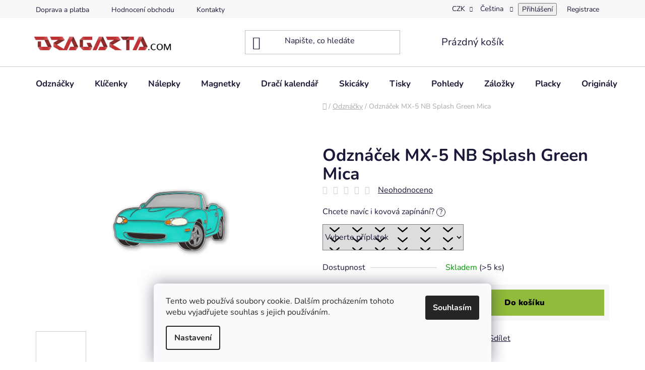

--- FILE ---
content_type: text/html; charset=utf-8
request_url: https://obchod.dragarta.com/odznacky/odznacek-mx-5-nb-splash-green-mica/
body_size: 22224
content:
<!doctype html><html lang="cs" dir="ltr" class="header-background-light external-fonts-loaded"><head><meta charset="utf-8" /><meta name="viewport" content="width=device-width,initial-scale=1" /><title>Odznáček MX-5 NB Splash Green Mica - Obchod Dragarta.com</title><link rel="preconnect" href="https://cdn.myshoptet.com" /><link rel="dns-prefetch" href="https://cdn.myshoptet.com" /><link rel="preload" href="https://cdn.myshoptet.com/prj/dist/master/cms/libs/jquery/jquery-1.11.3.min.js" as="script" /><link href="https://cdn.myshoptet.com/prj/dist/master/cms/templates/frontend_templates/shared/css/font-face/nunito.css" rel="stylesheet"><link href="https://cdn.myshoptet.com/prj/dist/master/shop/dist/font-shoptet-13.css.3c47e30adfa2e9e2683b.css" rel="stylesheet"><script>
dataLayer = [];
dataLayer.push({'shoptet' : {
    "pageId": 712,
    "pageType": "productDetail",
    "currency": "CZK",
    "currencyInfo": {
        "decimalSeparator": ",",
        "exchangeRate": 1,
        "priceDecimalPlaces": 2,
        "symbol": "K\u010d",
        "symbolLeft": 0,
        "thousandSeparator": " "
    },
    "language": "cs",
    "projectId": 136888,
    "product": {
        "id": 724,
        "guid": "5191705c-cfcc-11ee-90fa-c6fac013a242",
        "hasVariants": false,
        "codes": [
            {
                "code": "MX-5-NB-SPLASH-GREEN-MICA\/ODZNACEK",
                "quantity": "> 5",
                "stocks": [
                    {
                        "id": "ext",
                        "quantity": "> 5"
                    }
                ]
            }
        ],
        "code": "MX-5-NB-SPLASH-GREEN-MICA\/ODZNACEK",
        "name": "Odzn\u00e1\u010dek MX-5 NB Splash Green Mica",
        "appendix": "",
        "weight": 0,
        "currentCategory": "Odzn\u00e1\u010dky",
        "currentCategoryGuid": "82b6e608-dc04-11e6-b761-0cc47a6c92bc",
        "defaultCategory": "Odzn\u00e1\u010dky",
        "defaultCategoryGuid": "82b6e608-dc04-11e6-b761-0cc47a6c92bc",
        "currency": "CZK",
        "priceWithVat": 190
    },
    "stocks": [
        {
            "id": "ext",
            "title": "Sklad",
            "isDeliveryPoint": 0,
            "visibleOnEshop": 1
        }
    ],
    "cartInfo": {
        "id": null,
        "freeShipping": false,
        "freeShippingFrom": null,
        "leftToFreeGift": {
            "formattedPrice": "0 K\u010d",
            "priceLeft": 0
        },
        "freeGift": false,
        "leftToFreeShipping": {
            "priceLeft": null,
            "dependOnRegion": null,
            "formattedPrice": null
        },
        "discountCoupon": [],
        "getNoBillingShippingPrice": {
            "withoutVat": 0,
            "vat": 0,
            "withVat": 0
        },
        "cartItems": [],
        "taxMode": "ORDINARY"
    },
    "cart": [],
    "customer": {
        "priceRatio": 1,
        "priceListId": 1,
        "groupId": null,
        "registered": false,
        "mainAccount": false
    }
}});
dataLayer.push({'cookie_consent' : {
    "marketing": "denied",
    "analytics": "denied"
}});
document.addEventListener('DOMContentLoaded', function() {
    shoptet.consent.onAccept(function(agreements) {
        if (agreements.length == 0) {
            return;
        }
        dataLayer.push({
            'cookie_consent' : {
                'marketing' : (agreements.includes(shoptet.config.cookiesConsentOptPersonalisation)
                    ? 'granted' : 'denied'),
                'analytics': (agreements.includes(shoptet.config.cookiesConsentOptAnalytics)
                    ? 'granted' : 'denied')
            },
            'event': 'cookie_consent'
        });
    });
});
</script>
<meta property="og:type" content="website"><meta property="og:site_name" content="obchod.dragarta.com"><meta property="og:url" content="https://obchod.dragarta.com/odznacky/odznacek-mx-5-nb-splash-green-mica/"><meta property="og:title" content="Odznáček MX-5 NB Splash Green Mica - Obchod Dragarta.com"><meta name="author" content="Obchod Dragarta.com"><meta name="web_author" content="Shoptet.cz"><meta name="dcterms.rightsHolder" content="obchod.dragarta.com"><meta name="robots" content="index,follow"><meta property="og:image" content="https://cdn.myshoptet.com/usr/obchod.dragarta.com/user/shop/big/724-6_nb-splash-green-mica.jpg?66816580"><meta property="og:description" content="Odznáček MX-5 NB Splash Green Mica. "><meta name="description" content="Odznáček MX-5 NB Splash Green Mica. "><meta name="google-site-verification" content='<meta name="google-site-verification" content="9fPcY1aLdZJHF_IAbjKNFens9hNtQyyLqzNb-O7AxbQ" />'><meta property="product:price:amount" content="190"><meta property="product:price:currency" content="CZK"><style>:root {--color-primary: #000000;--color-primary-h: 0;--color-primary-s: 0%;--color-primary-l: 0%;--color-primary-hover: #91bb3a;--color-primary-hover-h: 80;--color-primary-hover-s: 53%;--color-primary-hover-l: 48%;--color-secondary: #91bb3a;--color-secondary-h: 80;--color-secondary-s: 53%;--color-secondary-l: 48%;--color-secondary-hover: #84aa35;--color-secondary-hover-h: 79;--color-secondary-hover-s: 52%;--color-secondary-hover-l: 44%;--color-tertiary: #000000;--color-tertiary-h: 0;--color-tertiary-s: 0%;--color-tertiary-l: 0%;--color-tertiary-hover: #cfcfcf;--color-tertiary-hover-h: 0;--color-tertiary-hover-s: 0%;--color-tertiary-hover-l: 81%;--color-header-background: #ffffff;--template-font: "Nunito";--template-headings-font: "Nunito";--header-background-url: url("[data-uri]");--cookies-notice-background: #F8FAFB;--cookies-notice-color: #252525;--cookies-notice-button-hover: #27263f;--cookies-notice-link-hover: #3b3a5f;--templates-update-management-preview-mode-content: "Náhled aktualizací šablony je aktivní pro váš prohlížeč."}</style>
    
    <link href="https://cdn.myshoptet.com/prj/dist/master/shop/dist/main-13.less.fdb02770e668ba5a70b5.css" rel="stylesheet" />
            <link href="https://cdn.myshoptet.com/prj/dist/master/shop/dist/mobile-header-v1-13.less.629f2f48911e67d0188c.css" rel="stylesheet" />
    
    <script>var shoptet = shoptet || {};</script>
    <script src="https://cdn.myshoptet.com/prj/dist/master/shop/dist/main-3g-header.js.27c4444ba5dd6be3416d.js"></script>
<!-- User include --><!-- project html code header -->
<style>
    span.flag-discount { display: none !important; }
    span.flag.flag-new { background-color: #91bb3a; }
    span.flag {
        font-size: 12px;
        padding: 7px 10px 6px 10px;
    }
    li.top-navigation-menu-item-39, li.top-navigation-menu-item-742 { display: none; }
    div.basic-description table { background-color: #f7f7f7 !important; border-color: #cfcfcf !important; }
    div.basic-description table th { border-color: #cfcfcf !important; }
    div.basic-description a:hover { text-decoration: underline; }
    button.add-to-cart-button { color: #000000 !important; }
    /* div.navigation-home-icon-wrapper.breadcrumbs { margin-left: 20px; } */
    /*div.p-detail-inner { align-items: center; }*/
    div.p-detail-inner div.p-data-wrapper { margin-top: 50px; }
    div.homepage-group-title.h4, h2.products-header { margin-bottom: 0; }
    a.social-icon { border-color: #bd3131; background-color: #bd3131; color: #ffffff; }
    a.social-icon:hover { border-color: #d63838; background-color: #d63838; color: #ffffff; }
    div.site-msg.information { background-color: #91bb3a; }
    div.site-msg.information div.text { font-size: 16px; background-color: #91bb3a; color: white; }
    div.site-msg.information div.close::before { color: white; }
    .btn.btn-cart:hover, .btn.btn-conversion:hover, a.btn.btn-cart:hover, a.btn.btn-conversion:hover { color: black; }
    .for-free, .radio-wrapper.active .for-free { color:#91bb3a; }
    div.navigation-in li { font-size: 17px; }
</style>

<!-- /User include --><link rel="shortcut icon" href="/favicon.ico" type="image/x-icon" /><link rel="canonical" href="https://obchod.dragarta.com/odznacky/odznacek-mx-5-nb-splash-green-mica/" /><link rel="alternate" hreflang="cs" href="https://obchod.dragarta.com/odznacky/odznacek-mx-5-nb-splash-green-mica/" /><link rel="alternate" hreflang="en" href="https://obchod.dragarta.com/en/pins/enamel-pin-mx-5-nb-splash-green-mica/" /><link rel="alternate" hreflang="x-default" href="https://obchod.dragarta.com/odznacky/odznacek-mx-5-nb-splash-green-mica/" />    <script>
        var _hwq = _hwq || [];
        _hwq.push(['setKey', '7A56EBFF03A5ED9467FD9ABD5087102A']);
        _hwq.push(['setTopPos', '0']);
        _hwq.push(['showWidget', '21']);
        (function() {
            var ho = document.createElement('script');
            ho.src = 'https://cz.im9.cz/direct/i/gjs.php?n=wdgt&sak=7A56EBFF03A5ED9467FD9ABD5087102A';
            var s = document.getElementsByTagName('script')[0]; s.parentNode.insertBefore(ho, s);
        })();
    </script>
<style>/* custom background */@media (min-width: 992px) {body {background-position: top center;background-repeat: no-repeat;background-attachment: fixed;}}</style>    <!-- Global site tag (gtag.js) - Google Analytics -->
    <script async src="https://www.googletagmanager.com/gtag/js?id=UA-44507780-1"></script>
    <script>
        
        window.dataLayer = window.dataLayer || [];
        function gtag(){dataLayer.push(arguments);}
        

                    console.debug('default consent data');

            gtag('consent', 'default', {"ad_storage":"denied","analytics_storage":"denied","ad_user_data":"denied","ad_personalization":"denied","wait_for_update":500});
            dataLayer.push({
                'event': 'default_consent'
            });
        
        gtag('js', new Date());

                gtag('config', 'UA-44507780-1', { 'groups': "UA" });
        
        
        
        
        
        
        
        
                gtag('set', 'currency', 'CZK');

        gtag('event', 'view_item', {
            "send_to": "UA",
            "items": [
                {
                    "id": "MX-5-NB-SPLASH-GREEN-MICA\/ODZNACEK",
                    "name": "Odzn\u00e1\u010dek MX-5 NB Splash Green Mica",
                    "category": "Odzn\u00e1\u010dky",
                                                            "price": 190
                }
            ]
        });
        
        
        
        
        
        
        
        
        
        
        
        
        document.addEventListener('DOMContentLoaded', function() {
            if (typeof shoptet.tracking !== 'undefined') {
                for (var id in shoptet.tracking.bannersList) {
                    gtag('event', 'view_promotion', {
                        "send_to": "UA",
                        "promotions": [
                            {
                                "id": shoptet.tracking.bannersList[id].id,
                                "name": shoptet.tracking.bannersList[id].name,
                                "position": shoptet.tracking.bannersList[id].position
                            }
                        ]
                    });
                }
            }

            shoptet.consent.onAccept(function(agreements) {
                if (agreements.length !== 0) {
                    console.debug('gtag consent accept');
                    var gtagConsentPayload =  {
                        'ad_storage': agreements.includes(shoptet.config.cookiesConsentOptPersonalisation)
                            ? 'granted' : 'denied',
                        'analytics_storage': agreements.includes(shoptet.config.cookiesConsentOptAnalytics)
                            ? 'granted' : 'denied',
                                                                                                'ad_user_data': agreements.includes(shoptet.config.cookiesConsentOptPersonalisation)
                            ? 'granted' : 'denied',
                        'ad_personalization': agreements.includes(shoptet.config.cookiesConsentOptPersonalisation)
                            ? 'granted' : 'denied',
                        };
                    console.debug('update consent data', gtagConsentPayload);
                    gtag('consent', 'update', gtagConsentPayload);
                    dataLayer.push(
                        { 'event': 'update_consent' }
                    );
                }
            });
        });
    </script>
<script>
    (function(t, r, a, c, k, i, n, g) { t['ROIDataObject'] = k;
    t[k]=t[k]||function(){ (t[k].q=t[k].q||[]).push(arguments) },t[k].c=i;n=r.createElement(a),
    g=r.getElementsByTagName(a)[0];n.async=1;n.src=c;g.parentNode.insertBefore(n,g)
    })(window, document, 'script', '//www.heureka.cz/ocm/sdk.js?source=shoptet&version=2&page=product_detail', 'heureka', 'cz');

    heureka('set_user_consent', 0);
</script>
</head><body class="desktop id-712 in-odznacky template-13 type-product type-detail one-column-body columns-4 smart-labels-active ums_forms_redesign--off ums_a11y_category_page--on ums_discussion_rating_forms--off ums_flags_display_unification--on ums_a11y_login--on mobile-header-version-1"><noscript>
    <style>
        #header {
            padding-top: 0;
            position: relative !important;
            top: 0;
        }
        .header-navigation {
            position: relative !important;
        }
        .overall-wrapper {
            margin: 0 !important;
        }
        body:not(.ready) {
            visibility: visible !important;
        }
    </style>
    <div class="no-javascript">
        <div class="no-javascript__title">Musíte změnit nastavení vašeho prohlížeče</div>
        <div class="no-javascript__text">Podívejte se na: <a href="https://www.google.com/support/bin/answer.py?answer=23852">Jak povolit JavaScript ve vašem prohlížeči</a>.</div>
        <div class="no-javascript__text">Pokud používáte software na blokování reklam, může být nutné povolit JavaScript z této stránky.</div>
        <div class="no-javascript__text">Děkujeme.</div>
    </div>
</noscript>

        <div id="fb-root"></div>
        <script>
            window.fbAsyncInit = function() {
                FB.init({
                    autoLogAppEvents : true,
                    xfbml            : true,
                    version          : 'v24.0'
                });
            };
        </script>
        <script async defer crossorigin="anonymous" src="https://connect.facebook.net/cs_CZ/sdk.js#xfbml=1&version=v24.0"></script>    <div class="siteCookies siteCookies--bottom siteCookies--light js-siteCookies" role="dialog" data-testid="cookiesPopup" data-nosnippet>
        <div class="siteCookies__form">
            <div class="siteCookies__content">
                <div class="siteCookies__text">
                    Tento web používá soubory cookie. Dalším procházením tohoto webu vyjadřujete souhlas s jejich používáním.
                </div>
                <p class="siteCookies__links">
                    <button class="siteCookies__link js-cookies-settings" aria-label="Nastavení cookies" data-testid="cookiesSettings">Nastavení</button>
                </p>
            </div>
            <div class="siteCookies__buttonWrap">
                                <button class="siteCookies__button js-cookiesConsentSubmit" value="all" aria-label="Přijmout cookies" data-testid="buttonCookiesAccept">Souhlasím</button>
            </div>
        </div>
        <script>
            document.addEventListener("DOMContentLoaded", () => {
                const siteCookies = document.querySelector('.js-siteCookies');
                document.addEventListener("scroll", shoptet.common.throttle(() => {
                    const st = document.documentElement.scrollTop;
                    if (st > 1) {
                        siteCookies.classList.add('siteCookies--scrolled');
                    } else {
                        siteCookies.classList.remove('siteCookies--scrolled');
                    }
                }, 100));
            });
        </script>
    </div>
<a href="#content" class="skip-link sr-only">Přejít na obsah</a><div class="overall-wrapper"><div class="user-action"><div class="container">
    <div class="user-action-in">
                    <div id="login" class="user-action-login popup-widget login-widget" role="dialog" aria-labelledby="loginHeading">
        <div class="popup-widget-inner">
                            <h2 id="loginHeading">Přihlášení k vašemu účtu</h2><div id="customerLogin"><form action="/action/Customer/Login/" method="post" id="formLoginIncluded" class="csrf-enabled formLogin" data-testid="formLogin"><input type="hidden" name="referer" value="" /><div class="form-group"><div class="input-wrapper email js-validated-element-wrapper no-label"><input type="email" name="email" class="form-control" autofocus placeholder="E-mailová adresa (např. jan@novak.cz)" data-testid="inputEmail" autocomplete="email" required /></div></div><div class="form-group"><div class="input-wrapper password js-validated-element-wrapper no-label"><input type="password" name="password" class="form-control" placeholder="Heslo" data-testid="inputPassword" autocomplete="current-password" required /><span class="no-display">Nemůžete vyplnit toto pole</span><input type="text" name="surname" value="" class="no-display" /></div></div><div class="form-group"><div class="login-wrapper"><button type="submit" class="btn btn-secondary btn-text btn-login" data-testid="buttonSubmit">Přihlásit se</button><div class="password-helper"><a href="/registrace/" data-testid="signup" rel="nofollow">Nová registrace</a><a href="/klient/zapomenute-heslo/" rel="nofollow">Zapomenuté heslo</a></div></div></div><div class="social-login-buttons"><div class="social-login-buttons-divider"><span>nebo</span></div><div class="form-group"><a href="/action/Social/login/?provider=Facebook" class="login-btn facebook" rel="nofollow"><span class="login-facebook-icon"></span><strong>Přihlásit se přes Facebook</strong></a></div></div></form>
</div>                    </div>
    </div>

                <div id="cart-widget" class="user-action-cart popup-widget cart-widget loader-wrapper" data-testid="popupCartWidget" role="dialog" aria-hidden="true">
            <div class="popup-widget-inner cart-widget-inner place-cart-here">
                <div class="loader-overlay">
                    <div class="loader"></div>
                </div>
            </div>
        </div>
    </div>
</div>
</div><div class="top-navigation-bar" data-testid="topNavigationBar">

    <div class="container">

                            <div class="top-navigation-menu">
                <ul class="top-navigation-bar-menu">
                                            <li class="top-navigation-menu-item-694">
                            <a href="/doprava-a-platba/" title="Doprava a platba">Doprava a platba</a>
                        </li>
                                            <li class="top-navigation-menu-item-39">
                            <a href="/obchodni-podminky/" title="Obchodní podmínky">Obchodní podmínky</a>
                        </li>
                                            <li class="top-navigation-menu-item-742">
                            <a href="/oou/" title="Ochrana osobních údajů">Ochrana osobních údajů</a>
                        </li>
                                            <li class="top-navigation-menu-item--51">
                            <a href="/hodnoceni-obchodu/" title="Hodnocení obchodu">Hodnocení obchodu</a>
                        </li>
                                            <li class="top-navigation-menu-item-29">
                            <a href="/kontakty/" title="Kontakty">Kontakty</a>
                        </li>
                                    </ul>
                <div class="top-navigation-menu-trigger">Více</div>
                <ul class="top-navigation-bar-menu-helper"></ul>
            </div>
        
        <div class="top-navigation-tools">
                <div class="languagesMenu">
        <button id="topNavigationDropdown" class="languagesMenu__flags" type="button" data-toggle="dropdown" aria-haspopup="true" aria-expanded="false">
            <svg aria-hidden="true" style="position: absolute; width: 0; height: 0; overflow: hidden;" version="1.1" xmlns="http://www.w3.org/2000/svg" xmlns:xlink="http://www.w3.org/1999/xlink"><defs><symbol id="shp-flag-CZ" viewBox="0 0 32 32"><title>CZ</title><path fill="#0052b4" style="fill: var(--color20, #0052b4)" d="M0 5.334h32v21.333h-32v-21.333z"></path><path fill="#d80027" style="fill: var(--color19, #d80027)" d="M32 16v10.666h-32l13.449-10.666z"></path><path fill="#f0f0f0" style="fill: var(--color21, #f0f0f0)" d="M32 5.334v10.666h-18.551l-13.449-10.666z"></path></symbol><symbol id="shp-flag-GB" viewBox="0 0 32 32"><title>GB</title><path fill="#f0f0f0" style="fill: var(--color21, #f0f0f0)" d="M0 5.333h32v21.334h-32v-21.334z"></path><path fill="#d80027" style="fill: var(--color19, #d80027)" d="M18 5.333h-4v8.667h-14v4h14v8.667h4v-8.667h14v-4h-14z"></path><path fill="#0052b4" style="fill: var(--color20, #0052b4)" d="M24.612 19.71l7.388 4.105v-4.105z"></path><path fill="#0052b4" style="fill: var(--color20, #0052b4)" d="M19.478 19.71l12.522 6.957v-1.967l-8.981-4.989z"></path><path fill="#0052b4" style="fill: var(--color20, #0052b4)" d="M28.665 26.666l-9.186-5.104v5.104z"></path><path fill="#f0f0f0" style="fill: var(--color21, #f0f0f0)" d="M19.478 19.71l12.522 6.957v-1.967l-8.981-4.989z"></path><path fill="#d80027" style="fill: var(--color19, #d80027)" d="M19.478 19.71l12.522 6.957v-1.967l-8.981-4.989z"></path><path fill="#0052b4" style="fill: var(--color20, #0052b4)" d="M5.646 19.71l-5.646 3.137v-3.137z"></path><path fill="#0052b4" style="fill: var(--color20, #0052b4)" d="M12.522 20.594v6.072h-10.929z"></path><path fill="#d80027" style="fill: var(--color19, #d80027)" d="M8.981 19.71l-8.981 4.989v1.967l12.522-6.957z"></path><path fill="#0052b4" style="fill: var(--color20, #0052b4)" d="M7.388 12.29l-7.388-4.105v4.105z"></path><path fill="#0052b4" style="fill: var(--color20, #0052b4)" d="M12.522 12.29l-12.522-6.957v1.967l8.981 4.989z"></path><path fill="#0052b4" style="fill: var(--color20, #0052b4)" d="M3.335 5.333l9.186 5.104v-5.104z"></path><path fill="#f0f0f0" style="fill: var(--color21, #f0f0f0)" d="M12.522 12.29l-12.522-6.957v1.967l8.981 4.989z"></path><path fill="#d80027" style="fill: var(--color19, #d80027)" d="M12.522 12.29l-12.522-6.957v1.967l8.981 4.989z"></path><path fill="#0052b4" style="fill: var(--color20, #0052b4)" d="M26.354 12.29l5.646-3.137v3.137z"></path><path fill="#0052b4" style="fill: var(--color20, #0052b4)" d="M19.478 11.405v-6.072h10.929z"></path><path fill="#d80027" style="fill: var(--color19, #d80027)" d="M23.019 12.29l8.981-4.989v-1.967l-12.522 6.957z"></path></symbol></defs></svg>
            <svg class="shp-flag shp-flag-CZ">
                <use xlink:href="#shp-flag-CZ"></use>
            </svg>
            <span class="caret"></span>
        </button>
        <div class="languagesMenu__content" aria-labelledby="topNavigationDropdown">
                            <div class="languagesMenu__box toggle-window js-languagesMenu__box" data-hover="true" data-target="currency">
                    <div class="languagesMenu__header languagesMenu__header--name">Měna</div>
                    <div class="languagesMenu__header languagesMenu__header--actual" data-toggle="dropdown">CZK<span class="caret"></span></div>
                    <ul class="languagesMenu__list languagesMenu__list--currency">
                                                    <li class="languagesMenu__list__item">
                                <a href="/action/Currency/changeCurrency/?currencyCode=CZK" rel="nofollow" class="languagesMenu__list__link languagesMenu__list__link--currency">CZK</a>
                            </li>
                                                    <li class="languagesMenu__list__item">
                                <a href="/action/Currency/changeCurrency/?currencyCode=EUR" rel="nofollow" class="languagesMenu__list__link languagesMenu__list__link--currency">EUR</a>
                            </li>
                                            </ul>
                </div>
                                        <div class="languagesMenu__box toggle-window js-languagesMenu__box" data-hover="true" data-target="language">
                    <div class="languagesMenu__header languagesMenu__header--name">Jazyk</div>
                    <div class="languagesMenu__header languagesMenu__header--actual" data-toggle="dropdown">
                                                                                    
                                    Čeština
                                
                                                                                                                                <span class="caret"></span>
                    </div>
                    <ul class="languagesMenu__list languagesMenu__list--language">
                                                    <li>
                                <a href="/action/Language/changeLanguage/?language=cs" rel="nofollow" class="languagesMenu__list__link">
                                    <svg class="shp-flag shp-flag-CZ">
                                        <use xlink:href="#shp-flag-CZ"></use>
                                    </svg>
                                    <span class="languagesMenu__list__name languagesMenu__list__name--actual">Čeština</span>
                                </a>
                            </li>
                                                    <li>
                                <a href="/action/Language/changeLanguage/?language=en" rel="nofollow" class="languagesMenu__list__link">
                                    <svg class="shp-flag shp-flag-GB">
                                        <use xlink:href="#shp-flag-GB"></use>
                                    </svg>
                                    <span class="languagesMenu__list__name">English</span>
                                </a>
                            </li>
                                            </ul>
                </div>
                    </div>
    </div>
            <button class="top-nav-button top-nav-button-login toggle-window" type="button" data-target="login" aria-haspopup="dialog" aria-controls="login" aria-expanded="false" data-testid="signin"><span>Přihlášení</span></button>
    <a href="/registrace/" class="top-nav-button top-nav-button-register" data-testid="headerSignup">Registrace</a>
        </div>

    </div>

</div>
<header id="header">
        <div class="header-top">
            <div class="container navigation-wrapper header-top-wrapper">
                <div class="site-name"><a href="/" data-testid="linkWebsiteLogo"><img src="https://cdn.myshoptet.com/usr/obchod.dragarta.com/user/logos/logo-2023-2.png" alt="Obchod Dragarta.com" fetchpriority="low" /></a></div>                <div class="search" itemscope itemtype="https://schema.org/WebSite">
                    <meta itemprop="headline" content="Odznáčky"/><meta itemprop="url" content="https://obchod.dragarta.com"/><meta itemprop="text" content="Odznáček MX-5 NB Splash Green Mica. "/>                    <form action="/action/ProductSearch/prepareString/" method="post"
    id="formSearchForm" class="search-form compact-form js-search-main"
    itemprop="potentialAction" itemscope itemtype="https://schema.org/SearchAction" data-testid="searchForm">
    <fieldset>
        <meta itemprop="target"
            content="https://obchod.dragarta.com/vyhledavani/?string={string}"/>
        <input type="hidden" name="language" value="cs"/>
        
            
    <span class="search-input-icon" aria-hidden="true"></span>

<input
    type="search"
    name="string"
        class="query-input form-control search-input js-search-input"
    placeholder="Napište, co hledáte"
    autocomplete="off"
    required
    itemprop="query-input"
    aria-label="Vyhledávání"
    data-testid="searchInput"
>
            <button type="submit" class="btn btn-default search-button" data-testid="searchBtn">Hledat</button>
        
    </fieldset>
</form>
                </div>
                <div class="navigation-buttons">
                    <a href="#" class="toggle-window" data-target="search" data-testid="linkSearchIcon"><span class="sr-only">Hledat</span></a>
                        
    <a href="/kosik/" class="btn btn-icon toggle-window cart-count" data-target="cart" data-hover="true" data-redirect="true" data-testid="headerCart" rel="nofollow" aria-haspopup="dialog" aria-expanded="false" aria-controls="cart-widget">
        
                <span class="sr-only">Nákupní košík</span>
        
            <span class="cart-price visible-lg-inline-block" data-testid="headerCartPrice">
                                    Prázdný košík                            </span>
        
    
            </a>
                    <a href="#" class="toggle-window" data-target="navigation" data-testid="hamburgerMenu"></a>
                </div>
            </div>
        </div>
        <div class="header-bottom">
            <div class="container navigation-wrapper header-bottom-wrapper js-navigation-container">
                <nav id="navigation" aria-label="Hlavní menu" data-collapsible="true"><div class="navigation-in menu"><ul class="menu-level-1" role="menubar" data-testid="headerMenuItems"><li class="menu-item-712 ext" role="none"><a href="/odznacky/" class="active" data-testid="headerMenuItem" role="menuitem" aria-haspopup="true" aria-expanded="false"><b>Odznáčky</b><span class="submenu-arrow"></span></a><ul class="menu-level-2" aria-label="Odznáčky" tabindex="-1" role="menu"><li class="menu-item-771" role="none"><div class="menu-no-image"><a href="/odznacky-fantasy/" data-testid="headerMenuItem" role="menuitem"><span>Fantasy</span></a>
                        </div></li><li class="menu-item-774" role="none"><div class="menu-no-image"><a href="/odznacky-auta/" data-testid="headerMenuItem" role="menuitem"><span>Auta</span></a>
                        </div></li></ul></li>
<li class="menu-item-785 ext" role="none"><a href="/klicenky/" data-testid="headerMenuItem" role="menuitem" aria-haspopup="true" aria-expanded="false"><b>Klíčenky</b><span class="submenu-arrow"></span></a><ul class="menu-level-2" aria-label="Klíčenky" tabindex="-1" role="menu"><li class="menu-item-788" role="none"><div class="menu-no-image"><a href="/klicenky-fantasy/" data-testid="headerMenuItem" role="menuitem"><span>Fantasy</span></a>
                        </div></li><li class="menu-item-791" role="none"><div class="menu-no-image"><a href="/klicenky-auta/" data-testid="headerMenuItem" role="menuitem"><span>Auta</span></a>
                        </div></li></ul></li>
<li class="menu-item-721 ext" role="none"><a href="/nalepky/" data-testid="headerMenuItem" role="menuitem" aria-haspopup="true" aria-expanded="false"><b>Nálepky</b><span class="submenu-arrow"></span></a><ul class="menu-level-2" aria-label="Nálepky" tabindex="-1" role="menu"><li class="menu-item-781" role="none"><div class="menu-no-image"><a href="/nalepky-fantasy/" data-testid="headerMenuItem" role="menuitem"><span>Fantasy</span></a>
                        </div></li><li class="menu-item-784" role="none"><div class="menu-no-image"><a href="/nalepky-auta/" data-testid="headerMenuItem" role="menuitem"><span>Auta</span></a>
                        </div></li></ul></li>
<li class="menu-item-777" role="none"><a href="/magnetky/" data-testid="headerMenuItem" role="menuitem" aria-expanded="false"><b>Magnetky</b></a></li>
<li class="menu-item-744" role="none"><a href="/draci-kalendar/" data-testid="headerMenuItem" role="menuitem" aria-expanded="false"><b>Dračí kalendář</b></a></li>
<li class="menu-item-758" role="none"><a href="/skicaky/" data-testid="headerMenuItem" role="menuitem" aria-expanded="false"><b>Skicáky</b></a></li>
<li class="menu-item-688 ext" role="none"><a href="/tisky/" data-testid="headerMenuItem" role="menuitem" aria-haspopup="true" aria-expanded="false"><b>Tisky</b><span class="submenu-arrow"></span></a><ul class="menu-level-2" aria-label="Tisky" tabindex="-1" role="menu"><li class="menu-item-736" role="none"><div class="menu-no-image"><a href="/tisky-fantasy/" data-testid="headerMenuItem" role="menuitem"><span>Fantasy</span></a>
                        </div></li><li class="menu-item-739" role="none"><div class="menu-no-image"><a href="/tisky-zvirata/" data-testid="headerMenuItem" role="menuitem"><span>Zvířata</span></a>
                        </div></li></ul></li>
<li class="menu-item-768" role="none"><a href="/pohlednice/" data-testid="headerMenuItem" role="menuitem" aria-expanded="false"><b>Pohledy</b></a></li>
<li class="menu-item-718" role="none"><a href="/zalozky/" data-testid="headerMenuItem" role="menuitem" aria-expanded="false"><b>Záložky</b></a></li>
<li class="menu-item-715" role="none"><a href="/placky/" data-testid="headerMenuItem" role="menuitem" aria-expanded="false"><b>Placky</b></a></li>
<li class="menu-item-709" role="none"><a href="/originaly/" data-testid="headerMenuItem" role="menuitem" aria-expanded="false"><b>Originály</b></a></li>
<li class="menu-item-765" role="none"><a href="/vyprodej/" data-testid="headerMenuItem" role="menuitem" aria-expanded="false"><b>🔥 Výprodej</b></a></li>
</ul>
    <ul class="navigationActions" role="menu">
                    <li class="ext" role="none">
                <a href="#">
                                            <span class="navigationActions__flagWrapper">
                            <span>CZK /</span>
                            <svg class="shp-flag shp-flag-CZ navigationActions__flag navigationActions__flag-right">
                                <use xlink:href="#shp-flag-CZ"></use>
                            </svg>
                        </span>
                                        <span class="submenu-arrow"></span>
                </a>
                <ul class="navigationActions__submenu menu-level-2" role="menu">
                    <li role="none">
                                                    <ul role="menu">
                                                                    <li class="navigationActions__submenu__item navigationActions__submenu__item--active" role="none">
                                        <a href="/action/Currency/changeCurrency/?currencyCode=CZK" rel="nofollow" role="menuitem">CZK</a>
                                    </li>
                                                                    <li class="navigationActions__submenu__item" role="none">
                                        <a href="/action/Currency/changeCurrency/?currencyCode=EUR" rel="nofollow" role="menuitem">EUR</a>
                                    </li>
                                                            </ul>
                                                                            <ul role="menu">
                                                                    <li class="navigationActions__submenu__item  navigationActions__submenu__item--active" role="none">
                                        <a href="/action/Language/changeLanguage/?language=cs" class="navigationActions__link--flag" rel="nofollow" role="menuitem">
                                            <span class="navigationActions__flagWrapper">
                                                <svg class="shp-flag shp-flag-CZ navigationActions__flag navigationActions__flag-left">
                                                    <use xlink:href="#shp-flag-CZ"></use>
                                                </svg>
                                                <span>Čeština</span>
                                            </span>
                                        </a>
                                    </li>
                                                                    <li class="navigationActions__submenu__item" role="none">
                                        <a href="/action/Language/changeLanguage/?language=en" class="navigationActions__link--flag" rel="nofollow" role="menuitem">
                                            <span class="navigationActions__flagWrapper">
                                                <svg class="shp-flag shp-flag-GB navigationActions__flag navigationActions__flag-left">
                                                    <use xlink:href="#shp-flag-GB"></use>
                                                </svg>
                                                <span>English</span>
                                            </span>
                                        </a>
                                    </li>
                                                            </ul>
                                            </li>
                </ul>
            </li>
                            <li role="none">
                                    <a href="/login/?backTo=%2Fodznacky%2Fodznacek-mx-5-nb-splash-green-mica%2F" rel="nofollow" data-testid="signin" role="menuitem"><span>Přihlášení</span></a>
                            </li>
                        </ul>
</div><span class="navigation-close"></span></nav><div class="menu-helper" data-testid="hamburgerMenu"><span>Více</span></div>
            </div>
        </div>
    </header><!-- / header -->


<div id="content-wrapper" class="container content-wrapper">
    
                                <div class="breadcrumbs navigation-home-icon-wrapper" itemscope itemtype="https://schema.org/BreadcrumbList">
                                                                            <span id="navigation-first" data-basetitle="Obchod Dragarta.com" itemprop="itemListElement" itemscope itemtype="https://schema.org/ListItem">
                <a href="/" itemprop="item" class="navigation-home-icon"><span class="sr-only" itemprop="name">Domů</span></a>
                <span class="navigation-bullet">/</span>
                <meta itemprop="position" content="1" />
            </span>
                                <span id="navigation-1" itemprop="itemListElement" itemscope itemtype="https://schema.org/ListItem">
                <a href="/odznacky/" itemprop="item" data-testid="breadcrumbsSecondLevel"><span itemprop="name">Odznáčky</span></a>
                <span class="navigation-bullet">/</span>
                <meta itemprop="position" content="2" />
            </span>
                                            <span id="navigation-2" itemprop="itemListElement" itemscope itemtype="https://schema.org/ListItem" data-testid="breadcrumbsLastLevel">
                <meta itemprop="item" content="https://obchod.dragarta.com/odznacky/odznacek-mx-5-nb-splash-green-mica/" />
                <meta itemprop="position" content="3" />
                <span itemprop="name" data-title="Odznáček MX-5 NB Splash Green Mica">Odznáček MX-5 NB Splash Green Mica <span class="appendix"></span></span>
            </span>
            </div>
            
    <div class="content-wrapper-in">
                <main id="content" class="content wide">
                            
<div class="p-detail" itemscope itemtype="https://schema.org/Product">

    
    <meta itemprop="name" content="Odznáček MX-5 NB Splash Green Mica" />
    <meta itemprop="category" content="Úvodní stránka &gt; Odznáčky &gt; Odznáček MX-5 NB Splash Green Mica" />
    <meta itemprop="url" content="https://obchod.dragarta.com/odznacky/odznacek-mx-5-nb-splash-green-mica/" />
    <meta itemprop="image" content="https://cdn.myshoptet.com/usr/obchod.dragarta.com/user/shop/big/724-6_nb-splash-green-mica.jpg?66816580" />
                                            
<div class="p-detail-inner">

    <div class="p-data-wrapper">

        <div class="p-detail-inner-header">
            <h1>
                  Odznáček MX-5 NB Splash Green Mica            </h1>
            <div class="ratings-and-brand">
                            <div class="stars-wrapper">
            
<span class="stars star-list">
                                                <a class="star star-off show-tooltip show-ratings" title="    Hodnocení:
            Neohodnoceno    "
                   href="#ratingTab" data-toggle="tab" data-external="1" data-force-scroll="1"></a>
                    
                                                <a class="star star-off show-tooltip show-ratings" title="    Hodnocení:
            Neohodnoceno    "
                   href="#ratingTab" data-toggle="tab" data-external="1" data-force-scroll="1"></a>
                    
                                                <a class="star star-off show-tooltip show-ratings" title="    Hodnocení:
            Neohodnoceno    "
                   href="#ratingTab" data-toggle="tab" data-external="1" data-force-scroll="1"></a>
                    
                                                <a class="star star-off show-tooltip show-ratings" title="    Hodnocení:
            Neohodnoceno    "
                   href="#ratingTab" data-toggle="tab" data-external="1" data-force-scroll="1"></a>
                    
                                                <a class="star star-off show-tooltip show-ratings" title="    Hodnocení:
            Neohodnoceno    "
                   href="#ratingTab" data-toggle="tab" data-external="1" data-force-scroll="1"></a>
                    
    </span>
            <a class="stars-label" href="#ratingTab" data-toggle="tab" data-external="1" data-force-scroll="1">
                                Neohodnoceno                    </a>
        </div>
                                </div>
        </div>

        
        <form action="/action/Cart/addCartItem/" method="post" id="product-detail-form" class="pr-action csrf-enabled" data-testid="formProduct">
            <meta itemprop="productID" content="724" /><meta itemprop="identifier" content="5191705c-cfcc-11ee-90fa-c6fac013a242" /><meta itemprop="sku" content="MX-5-NB-SPLASH-GREEN-MICA/ODZNACEK" /><span itemprop="offers" itemscope itemtype="https://schema.org/Offer"><link itemprop="availability" href="https://schema.org/InStock" /><meta itemprop="url" content="https://obchod.dragarta.com/odznacky/odznacek-mx-5-nb-splash-green-mica/" /><meta itemprop="price" content="190.00" /><meta itemprop="priceCurrency" content="CZK" /><link itemprop="itemCondition" href="https://schema.org/NewCondition" /></span><input type="hidden" name="productId" value="724" /><input type="hidden" name="priceId" value="1354" /><input type="hidden" name="language" value="cs" />

            <div class="p-variants-block">

                
                    
                                                                        <div class="surcharge-list">
                                <span class="surcharge-label">    Chcete navíc i kovová zapínání?
 <span class="show-tooltip question-tooltip" title="Ke standardním, gumovým zapínáním můžete dostat i speciální kovová zapínání, která lze uvolnit pouze zmáčknutím a povytáhnutím. Jejich podobu najdete v produktových fotografiích.">?</span></span>

                                <select name="surchargeParameterValueId[67]" class="parameter-id-67 surcharge-parameter" data-parameter-id="67" data-parameter-name="Chcete navíc i kovová zapínání?"><option value="" data-choose="true" data-index="0">Vyberte příplatek</option><option value="145" data-surcharge-final-price="10" data-surcharge-additional-price="10">Přiložit také kovové zapínání +10 Kč</option></select>

                            </div>
                                            
                    
                    
                
            </div>

            <table class="detail-parameters ">
                <tbody>
                                            <tr>
                            <th>
                                <span class="row-header-label">
                                    Dostupnost                                </span>
                            </th>
                            <td>
                                

    
    <span class="availability-label" style="color: #009901" data-testid="labelAvailability">
                    Skladem            </span>
        <span class="availability-amount" data-testid="numberAvailabilityAmount">(&gt;5&nbsp;ks)</span>

                            </td>
                        </tr>
                    
                                        
                    
                </tbody>
            </table>

                                        
            <div class="p-to-cart-block" data-testid="divAddToCart">
                                    <div class="p-final-price-wrapper">
                                                                        <strong class="price-final" data-testid="productCardPrice">
            <span class="price-final-holder calculated" data-price="190">
                <span class="calculated-price">190 Kč</span>
    

        </span>
    </strong>
                                                    <span class="price-measure">
                    
                        </span>
                        
                    </div>
                
                                                            <div class="add-to-cart">
                            
<span class="quantity">
    <span
        class="increase-tooltip js-increase-tooltip"
        data-trigger="manual"
        data-container="body"
        data-original-title="Není možné zakoupit více než 9999 ks."
        aria-hidden="true"
        role="tooltip"
        data-testid="tooltip">
    </span>

    <span
        class="decrease-tooltip js-decrease-tooltip"
        data-trigger="manual"
        data-container="body"
        data-original-title="Minimální množství, které lze zakoupit, je 1 ks."
        aria-hidden="true"
        role="tooltip"
        data-testid="tooltip">
    </span>
    <label>
        <input
            type="number"
            name="amount"
            value="1"
            class="amount"
            autocomplete="off"
            data-decimals="0"
                        step="1"
            min="1"
            max="9999"
            aria-label="Množství"
            data-testid="cartAmount"/>
    </label>

    <button
        class="increase"
        type="button"
        aria-label="Zvýšit množství o 1"
        data-testid="increase">
            <span class="increase__sign">&plus;</span>
    </button>

    <button
        class="decrease"
        type="button"
        aria-label="Snížit množství o 1"
        data-testid="decrease">
            <span class="decrease__sign">&minus;</span>
    </button>
</span>
                        </div>
                                                    <button type="submit" class="btn btn-conversion add-to-cart-button" data-testid="buttonAddToCart" aria-label="Do košíku Odznáček MX-5 NB Splash Green Mica">Do košíku</button>
                                                                        </div>


        </form>

        
        

        <div class="buttons-wrapper social-buttons-wrapper">
            <div class="link-icons watchdog-active" data-testid="productDetailActionIcons">
    <a href="#" class="link-icon print" title="Tisknout produkt"><span>Tisk</span></a>
    <a href="/odznacky/odznacek-mx-5-nb-splash-green-mica:dotaz/" class="link-icon chat" title="Mluvit s prodejcem" rel="nofollow"><span>Zeptat se</span></a>
            <a href="/odznacky/odznacek-mx-5-nb-splash-green-mica:hlidat-cenu/" class="link-icon watchdog" title="Hlídat cenu" rel="nofollow"><span>Hlídat</span></a>
                <a href="#" class="link-icon share js-share-buttons-trigger" title="Sdílet produkt"><span>Sdílet</span></a>
    </div>
                <div class="social-buttons no-display">
                    <div class="facebook">
                <div
            data-layout="button"
        class="fb-share-button"
    >
</div>

            </div>
                    <div class="twitter">
                <script>
        window.twttr = (function(d, s, id) {
            var js, fjs = d.getElementsByTagName(s)[0],
                t = window.twttr || {};
            if (d.getElementById(id)) return t;
            js = d.createElement(s);
            js.id = id;
            js.src = "https://platform.twitter.com/widgets.js";
            fjs.parentNode.insertBefore(js, fjs);
            t._e = [];
            t.ready = function(f) {
                t._e.push(f);
            };
            return t;
        }(document, "script", "twitter-wjs"));
        </script>

<a
    href="https://twitter.com/share"
    class="twitter-share-button"
        data-lang="cs"
    data-url="https://obchod.dragarta.com/odznacky/odznacek-mx-5-nb-splash-green-mica/"
>Tweet</a>

            </div>
                                <div class="close-wrapper">
        <a href="#" class="close-after js-share-buttons-trigger" title="Sdílet produkt">Zavřít</a>
    </div>

            </div>
        </div>

        <div class="buttons-wrapper cofidis-buttons-wrapper">
                    </div>

        <div class="buttons-wrapper hledejceny-buttons-wrapper">
                    </div>

    </div> 
    <div class="p-image-wrapper">

        <div class="p-detail-inner-header-mobile">
            <div class="h1">
                  Odznáček MX-5 NB Splash Green Mica            </div>
            <div class="ratings-and-brand">
                            <div class="stars-wrapper">
            
<span class="stars star-list">
                                                <a class="star star-off show-tooltip show-ratings" title="    Hodnocení:
            Neohodnoceno    "
                   href="#ratingTab" data-toggle="tab" data-external="1" data-force-scroll="1"></a>
                    
                                                <a class="star star-off show-tooltip show-ratings" title="    Hodnocení:
            Neohodnoceno    "
                   href="#ratingTab" data-toggle="tab" data-external="1" data-force-scroll="1"></a>
                    
                                                <a class="star star-off show-tooltip show-ratings" title="    Hodnocení:
            Neohodnoceno    "
                   href="#ratingTab" data-toggle="tab" data-external="1" data-force-scroll="1"></a>
                    
                                                <a class="star star-off show-tooltip show-ratings" title="    Hodnocení:
            Neohodnoceno    "
                   href="#ratingTab" data-toggle="tab" data-external="1" data-force-scroll="1"></a>
                    
                                                <a class="star star-off show-tooltip show-ratings" title="    Hodnocení:
            Neohodnoceno    "
                   href="#ratingTab" data-toggle="tab" data-external="1" data-force-scroll="1"></a>
                    
    </span>
            <a class="stars-label" href="#ratingTab" data-toggle="tab" data-external="1" data-force-scroll="1">
                                Neohodnoceno                    </a>
        </div>
                                </div>
        </div>

        
        <div class="p-image" style="" data-testid="mainImage">
            

<a href="https://cdn.myshoptet.com/usr/obchod.dragarta.com/user/shop/big/724-6_nb-splash-green-mica.jpg?66816580" class="p-main-image"><img src="https://cdn.myshoptet.com/usr/obchod.dragarta.com/user/shop/big/724-6_nb-splash-green-mica.jpg?66816580" alt="NB splash green mica" width="1024" height="768"  fetchpriority="high" />
</a>            


            

    

        </div>
        <div class="row">
            
    <div class="col-sm-12 p-thumbnails-wrapper">

        <div class="p-thumbnails">

            <div class="p-thumbnails-inner">

                <div>
                                                                                        <a href="https://cdn.myshoptet.com/usr/obchod.dragarta.com/user/shop/big/724-6_nb-splash-green-mica.jpg?66816580" class="p-thumbnail highlighted">
                            <img src="data:image/svg+xml,%3Csvg%20width%3D%22100%22%20height%3D%22100%22%20xmlns%3D%22http%3A%2F%2Fwww.w3.org%2F2000%2Fsvg%22%3E%3C%2Fsvg%3E" alt="NB splash green mica" width="100" height="100"  data-src="https://cdn.myshoptet.com/usr/obchod.dragarta.com/user/shop/related/724-6_nb-splash-green-mica.jpg?66816580" fetchpriority="low" />
                        </a>
                        <a href="https://cdn.myshoptet.com/usr/obchod.dragarta.com/user/shop/big/724-6_nb-splash-green-mica.jpg?66816580" class="cbox-gal" data-gallery="lightbox[gallery]" data-alt="NB splash green mica"></a>
                                                                    <a href="https://cdn.myshoptet.com/usr/obchod.dragarta.com/user/shop/big/724_1-nb.jpg?6619884a" class="p-thumbnail">
                            <img src="data:image/svg+xml,%3Csvg%20width%3D%22100%22%20height%3D%22100%22%20xmlns%3D%22http%3A%2F%2Fwww.w3.org%2F2000%2Fsvg%22%3E%3C%2Fsvg%3E" alt="1 NB" width="100" height="100"  data-src="https://cdn.myshoptet.com/usr/obchod.dragarta.com/user/shop/related/724_1-nb.jpg?6619884a" fetchpriority="low" />
                        </a>
                        <a href="https://cdn.myshoptet.com/usr/obchod.dragarta.com/user/shop/big/724_1-nb.jpg?6619884a" class="cbox-gal" data-gallery="lightbox[gallery]" data-alt="1 NB"></a>
                                                                    <a href="https://cdn.myshoptet.com/usr/obchod.dragarta.com/user/shop/big/724-4_33-nb.jpg?6619884a" class="p-thumbnail">
                            <img src="data:image/svg+xml,%3Csvg%20width%3D%22100%22%20height%3D%22100%22%20xmlns%3D%22http%3A%2F%2Fwww.w3.org%2F2000%2Fsvg%22%3E%3C%2Fsvg%3E" alt="33 NB" width="100" height="100"  data-src="https://cdn.myshoptet.com/usr/obchod.dragarta.com/user/shop/related/724-4_33-nb.jpg?6619884a" fetchpriority="low" />
                        </a>
                        <a href="https://cdn.myshoptet.com/usr/obchod.dragarta.com/user/shop/big/724-4_33-nb.jpg?6619884a" class="cbox-gal" data-gallery="lightbox[gallery]" data-alt="33 NB"></a>
                                                                    <a href="https://cdn.myshoptet.com/usr/obchod.dragarta.com/user/shop/big/724-3_nb-splash-green-mica-batoh.jpg?66817b6e" class="p-thumbnail">
                            <img src="data:image/svg+xml,%3Csvg%20width%3D%22100%22%20height%3D%22100%22%20xmlns%3D%22http%3A%2F%2Fwww.w3.org%2F2000%2Fsvg%22%3E%3C%2Fsvg%3E" alt="NB splash green mica batoh" width="100" height="100"  data-src="https://cdn.myshoptet.com/usr/obchod.dragarta.com/user/shop/related/724-3_nb-splash-green-mica-batoh.jpg?66817b6e" fetchpriority="low" />
                        </a>
                        <a href="https://cdn.myshoptet.com/usr/obchod.dragarta.com/user/shop/big/724-3_nb-splash-green-mica-batoh.jpg?66817b6e" class="cbox-gal" data-gallery="lightbox[gallery]" data-alt="NB splash green mica batoh"></a>
                                                                    <a href="https://cdn.myshoptet.com/usr/obchod.dragarta.com/user/shop/big/724-7_nb-splash-green-mica-ksiltovka.jpg?66817b6e" class="p-thumbnail">
                            <img src="data:image/svg+xml,%3Csvg%20width%3D%22100%22%20height%3D%22100%22%20xmlns%3D%22http%3A%2F%2Fwww.w3.org%2F2000%2Fsvg%22%3E%3C%2Fsvg%3E" alt="NB splash green mica ksiltovka" width="100" height="100"  data-src="https://cdn.myshoptet.com/usr/obchod.dragarta.com/user/shop/related/724-7_nb-splash-green-mica-ksiltovka.jpg?66817b6e" fetchpriority="low" />
                        </a>
                        <a href="https://cdn.myshoptet.com/usr/obchod.dragarta.com/user/shop/big/724-7_nb-splash-green-mica-ksiltovka.jpg?66817b6e" class="cbox-gal" data-gallery="lightbox[gallery]" data-alt="NB splash green mica ksiltovka"></a>
                                                                    <a href="https://cdn.myshoptet.com/usr/obchod.dragarta.com/user/shop/big/724-1_nb-zadni.jpg?65d88883" class="p-thumbnail">
                            <img src="data:image/svg+xml,%3Csvg%20width%3D%22100%22%20height%3D%22100%22%20xmlns%3D%22http%3A%2F%2Fwww.w3.org%2F2000%2Fsvg%22%3E%3C%2Fsvg%3E" alt="NB zadni" width="100" height="100"  data-src="https://cdn.myshoptet.com/usr/obchod.dragarta.com/user/shop/related/724-1_nb-zadni.jpg?65d88883" fetchpriority="low" />
                        </a>
                        <a href="https://cdn.myshoptet.com/usr/obchod.dragarta.com/user/shop/big/724-1_nb-zadni.jpg?65d88883" class="cbox-gal" data-gallery="lightbox[gallery]" data-alt="NB zadni"></a>
                                                                    <a href="https://cdn.myshoptet.com/usr/obchod.dragarta.com/user/shop/big/724-2_zapinani.jpg?65d88883" class="p-thumbnail">
                            <img src="data:image/svg+xml,%3Csvg%20width%3D%22100%22%20height%3D%22100%22%20xmlns%3D%22http%3A%2F%2Fwww.w3.org%2F2000%2Fsvg%22%3E%3C%2Fsvg%3E" alt="zapinani" width="100" height="100"  data-src="https://cdn.myshoptet.com/usr/obchod.dragarta.com/user/shop/related/724-2_zapinani.jpg?65d88883" fetchpriority="low" />
                        </a>
                        <a href="https://cdn.myshoptet.com/usr/obchod.dragarta.com/user/shop/big/724-2_zapinani.jpg?65d88883" class="cbox-gal" data-gallery="lightbox[gallery]" data-alt="zapinani"></a>
                                                                    <a href="https://cdn.myshoptet.com/usr/obchod.dragarta.com/user/shop/big/724-5_5-nb.jpg?6619885d" class="p-thumbnail">
                            <img src="data:image/svg+xml,%3Csvg%20width%3D%22100%22%20height%3D%22100%22%20xmlns%3D%22http%3A%2F%2Fwww.w3.org%2F2000%2Fsvg%22%3E%3C%2Fsvg%3E" alt="5 NB" width="100" height="100"  data-src="https://cdn.myshoptet.com/usr/obchod.dragarta.com/user/shop/related/724-5_5-nb.jpg?6619885d" fetchpriority="low" />
                        </a>
                        <a href="https://cdn.myshoptet.com/usr/obchod.dragarta.com/user/shop/big/724-5_5-nb.jpg?6619885d" class="cbox-gal" data-gallery="lightbox[gallery]" data-alt="5 NB"></a>
                                    </div>

            </div>

            <a href="#" class="thumbnail-prev"></a>
            <a href="#" class="thumbnail-next"></a>

        </div>

    </div>

        </div>

    </div>

</div>

                            <div class="benefitBanner position--benefitProduct">
                                    <div class="benefitBanner__item"><div class="benefitBanner__picture"><img src="data:image/svg+xml,%3Csvg%20width%3D%22335%22%20height%3D%2275%22%20xmlns%3D%22http%3A%2F%2Fwww.w3.org%2F2000%2Fsvg%22%3E%3C%2Fsvg%3E" data-src="https://cdn.myshoptet.com/usr/obchod.dragarta.com/user/banners/autorske-ilustrace.jpg?6878e654" class="benefitBanner__img" alt="Autorské ilustrace, žádné AI. Tradičně i digitálně malované" fetchpriority="low" width="335" height="75"></div></div>
                                                <div class="benefitBanner__item"><div class="benefitBanner__picture"><img src="data:image/svg+xml,%3Csvg%20width%3D%22335%22%20height%3D%2275%22%20xmlns%3D%22http%3A%2F%2Fwww.w3.org%2F2000%2Fsvg%22%3E%3C%2Fsvg%3E" data-src="https://cdn.myshoptet.com/usr/obchod.dragarta.com/user/banners/tvoreno-cr.jpg?6500d155" class="benefitBanner__img" alt="Tvořeno v České republice" fetchpriority="low" width="335" height="75"></div></div>
                                                <div class="benefitBanner__item"><div class="benefitBanner__picture"><img src="data:image/svg+xml,%3Csvg%20width%3D%22335%22%20height%3D%2275%22%20xmlns%3D%22http%3A%2F%2Fwww.w3.org%2F2000%2Fsvg%22%3E%3C%2Fsvg%3E" data-src="https://cdn.myshoptet.com/usr/obchod.dragarta.com/user/banners/doprava.jpg?68ae03a1" class="benefitBanner__img" alt="Doprava již od 55 Kč po České republice nebo od €4 na Slovensko" fetchpriority="low" width="335" height="75"></div></div>
                                                <div class="benefitBanner__item"><div class="benefitBanner__picture"><img src="data:image/svg+xml,%3Csvg%20width%3D%22335%22%20height%3D%2275%22%20xmlns%3D%22http%3A%2F%2Fwww.w3.org%2F2000%2Fsvg%22%3E%3C%2Fsvg%3E" data-src="https://cdn.myshoptet.com/usr/obchod.dragarta.com/user/banners/osobni-odber-2.jpg?6500d0fc" class="benefitBanner__img" alt="Možnost osobního odběru po domluvě v Praze Řepích" fetchpriority="low" width="335" height="75"></div></div>
                        </div>

        

    
            
    <div class="shp-tabs-wrapper p-detail-tabs-wrapper">
        <div class="row">
            <div class="col-sm-12 shp-tabs-row responsive-nav">
                <div class="shp-tabs-holder">
    <ul id="p-detail-tabs" class="shp-tabs p-detail-tabs visible-links" role="tablist">
                            <li class="shp-tab active" data-testid="tabDescription">
                <a href="#description" class="shp-tab-link" role="tab" data-toggle="tab">Popis</a>
            </li>
                                                                                                                 <li class="shp-tab" data-testid="tabRating">
                <a href="#ratingTab" class="shp-tab-link" role="tab" data-toggle="tab">Hodnocení</a>
            </li>
                                        <li class="shp-tab" data-testid="tabDiscussion">
                                <a href="#productDiscussion" class="shp-tab-link" role="tab" data-toggle="tab">Diskuze</a>
            </li>
                                        </ul>
</div>
            </div>
            <div class="col-sm-12 ">
                <div id="tab-content" class="tab-content">
                                                                                                            <div id="description" class="tab-pane fade in active wide-tab" role="tabpanel">
        <div class="description-inner">
            <div class="basic-description">
                
                                    
            
                                    <p><span style="font-size: 12pt;">Kovový odznáček s populárním roadsterem od Mazdy. Druhá generace MX-5 NB neboli<strong style="font-size: 12pt; font-family: inherit; letter-spacing: 0.1px;"> „</strong></span><strong style="font-size: 12pt; font-family: inherit; letter-spacing: 0.1px;">Miata</strong><span style="font-size: 12pt; font-family: inherit; letter-spacing: 0.1px;">“ v modrozeleném laku Splash Green Mica. Odznak je vyrobený z pevného kovu barvy niklu, s vystouplými liniemi, jejichž plochy jsou ručně vyplněné smaltovými barvami. Světla Miaty jsou z fluorescenční barvy a po nasvícení <strong>svítí ve tmě</strong>. Standardně má odznak dvě gumová zapínání na zadní straně pro perfektní přichycení bez otáčení. Za drobný příplatek k nim můžete navíc dostat speciální kovová zapínání, která lze uvolnit pouze zmáčknutím a povytáhnutím. Tzv. enamel pin Vám přijde připíchnutý na stylové kartičce. Můžete ho použít podobně jako brož a nosit ho na své kšiltovce, bundě, mikině, batohu, penálu a spoustě dalších předmětů, které si chcete ozvláštnit.<br /></span><span style="font-family: inherit; font-size: 12pt;"></span></p>
<ul>
<li><span style="font-family: inherit; font-size: 12pt;">Velikost odznáčku je 40 × 21 mm.</span></li>
<li><span style="font-family: inherit; font-size: 12pt;">Vyroben z odolného kovu o tloušťce 1,5 mm.</span></li>
<li><span style="font-size: 12pt;">Zadní strana je celá v barvě kovu s embosovaným nápisem Dragarta.com.</span></li>
<li><span style="font-size: 12pt;">Součástí standardního balení jsou dva špendílky s černým zapínáním z gumy.</span></li>
<li><span style="font-size: 12pt;">Příplatkové balení obsahuje současně gumová i kovová zapínání.</span></li>
<li><span style="font-size: 12pt;">Vyobrazené barvy jsou pouze orientační. Snažím se co nejlépe vystihnout odstín daného továrního laku, ale smaltové barvy nemají žádné metalické ani perleťové efekty.</span></li>
</ul>
                            </div>
            
            <div class="extended-description">
            <p><strong>Doplňkové parametry</strong></p>
            <table class="detail-parameters">
                <tbody>
                    <tr>
    <th>
        <span class="row-header-label">
            Kategorie<span class="row-header-label-colon">:</span>
        </span>
    </th>
    <td>
        <a href="/odznacky/">Odznáčky</a>    </td>
</tr>
            <tr>
            <th>
                <span class="row-header-label">
                                            Typ auta<span class="row-header-label-colon">:</span>
                                    </span>
            </th>
            <td>
                                                            <a href='/odznacky/?pv69=150'>MX-5 NB 2. generace MK2</a>                                                </td>
        </tr>
                    </tbody>
            </table>
        </div>
    
        </div>
    </div>
                                                                                                                                <div id="ratingTab" class="tab-pane fade" role="tabpanel" data-editorid="rating">
                                            <p data-testid="textCommentNotice">Buďte první, kdo napíše příspěvek k této položce. </p>
                                
            
                                            
<div id="ratingWrapper" class="rate-wrapper unveil-wrapper" data-parent-tab="ratingTab">
        <div class="rate-wrap row">
        <div class="rate-average-wrap col-xs-12 col-sm-6">
                                                                <div class="add-comment rate-form-trigger" data-unveil="rate-form" aria-expanded="false" aria-controls="rate-form" role="button">
                        <span class="link-like rating-icon" data-testid="buttonAddRating">Přidat hodnocení</span>
                    </div>
                                    </div>

        
    </div>
                            <div id="rate-form" class="vote-form js-hidden">
                            <form action="/action/ProductDetail/RateProduct/" method="post" id="formRating">
            <input type="hidden" name="productId" value="724" />
            <input type="hidden" name="score" value="5" />
    
    
    <div class="row">
        <div class="form-group js-validated-element-wrapper col-xs-12 col-sm-6">
            <input type="text" name="fullName" value="" class="form-control col-xs-12" placeholder="Jméno" data-testid="inputFullName" />
                        <span class="no-display">Nevyplňujte toto pole:</span>
            <input type="text" name="surname" value="" class="no-display" />
        </div>
        <div class="form-group js-validated-element-wrapper col-xs-12 col-sm-6">
            <input type="email" name="email" value="" class="form-control col-xs-12" placeholder="E-mail" data-testid="inputEmail" />
        </div>
        <div class="col-xs-12">
            <div class="form-group js-validated-element-wrapper">
                <textarea name="description" class="form-control" rows="7" placeholder="Jak jste s produktem spokojeni?" data-testid="inputRatingDescription"></textarea>
            </div>
            <div class="form-group">
                <div class="star-wrap stars">
                                            <span class="star star-on" data-score="1"></span>
                                            <span class="star star-on" data-score="2"></span>
                                            <span class="star star-on" data-score="3"></span>
                                            <span class="star star-on" data-score="4"></span>
                                            <span class="star star-on current" data-score="5"></span>
                                    </div>
            </div>
                                <div class="form-group js-validated-element-wrapper consents consents-first">
            <input
                type="hidden"
                name="consents[]"
                id="ratingConsents18"
                value="18"
                                                        data-special-message="validatorConsent"
                            />
                                        <label for="ratingConsents18" class="whole-width">
                                        <span>Kliknutím na „Odeslat“</span> berete na vědomí <strong><a href="http://obchod.dragarta.com/poou/" target="_blank" title="Zpracování vašich dat (e-mail, jméno, příjmení atd.) probíhá za účelem plnění smluvních podmínek a právních povinností. Kompletní znění informací o zpracování si prosím přečtěte po kliknutí na odkaz." rel="noopener noreferrer">podmínky ochrany osobních údajů</a></strong>
                </label>
                    </div>
                            <div class="form-group">
                <input type="submit" value="Odeslat hodnocení" class="btn btn-sm btn-primary" data-testid="buttonSendRating" />
            </div>
        </div>
    </div>
</form>
                    </div>
    </div>

    </div>
                            <div id="productDiscussion" class="tab-pane fade" role="tabpanel" data-testid="areaDiscussion">
        <div id="discussionWrapper" class="discussion-wrapper unveil-wrapper" data-parent-tab="productDiscussion" data-testid="wrapperDiscussion">
                                    
    <div class="discussionContainer js-discussion-container" data-editorid="discussion">
                    <p data-testid="textCommentNotice">Buďte první, kdo napíše příspěvek k této položce. </p>
                                                        <div class="add-comment discussion-form-trigger" data-unveil="discussion-form" aria-expanded="false" aria-controls="discussion-form" role="button">
                <span class="link-like comment-icon" data-testid="buttonAddComment">Přidat komentář</span>
                        </div>
                        <div id="discussion-form" class="discussion-form vote-form js-hidden">
                            <form action="/action/ProductDiscussion/addPost/" method="post" id="formDiscussion" data-testid="formDiscussion">
    <input type="hidden" name="formId" value="9" />
    <input type="hidden" name="discussionEntityId" value="724" />
            <div class="row">
        <div class="form-group col-xs-12 col-sm-6">
            <input type="text" name="fullName" value="" id="fullName" class="form-control" placeholder="Jméno" data-testid="inputUserName"/>
                        <span class="no-display">Nevyplňujte toto pole:</span>
            <input type="text" name="surname" value="" class="no-display" />
        </div>
        <div class="form-group js-validated-element-wrapper no-label col-xs-12 col-sm-6">
            <input type="email" name="email" value="" id="email" class="form-control js-validate-required" placeholder="E-mail" data-testid="inputEmail"/>
        </div>
        <div class="col-xs-12">
            <div class="form-group">
                <input type="text" name="title" id="title" class="form-control" placeholder="Název" data-testid="inputTitle" />
            </div>
            <div class="form-group no-label js-validated-element-wrapper">
                <textarea name="message" id="message" class="form-control js-validate-required" rows="7" placeholder="Komentář" data-testid="inputMessage"></textarea>
            </div>
                                <div class="form-group js-validated-element-wrapper consents consents-first">
            <input
                type="hidden"
                name="consents[]"
                id="discussionConsents18"
                value="18"
                                                        data-special-message="validatorConsent"
                            />
                                        <label for="discussionConsents18" class="whole-width">
                                        <span>Kliknutím na „Odeslat“</span> berete na vědomí <strong><a href="http://obchod.dragarta.com/poou/" target="_blank" title="Zpracování vašich dat (e-mail, jméno, příjmení atd.) probíhá za účelem plnění smluvních podmínek a právních povinností. Kompletní znění informací o zpracování si prosím přečtěte po kliknutí na odkaz." rel="noopener noreferrer">podmínky ochrany osobních údajů</a></strong>
                </label>
                    </div>
                                        <div class="form-group">
                <input type="submit" value="Odeslat komentář" class="btn btn-sm btn-primary" data-testid="buttonSendComment" />
            </div>
        </div>
    </div>
</form>

                    </div>
                    </div>

        </div>
    </div>
                                                        </div>
            </div>
        </div>
    </div>

    
        
            <h2 class="products-related-header products-header">Související produkty</h2>
        <div class="products-related-wrapper products-wrapper">
            <div class="products product-slider products-block products-additional products-related" data-columns="4" data-columns-mobile="1" data-testid="relatedProducts">
                
                    
                                    <div class="product">
    <div class="p" data-micro="product" data-micro-product-id="1025" data-micro-identifier="37b8be0c-a355-11f0-b526-222d32e08649" data-testid="productItem">
                    <a href="/klicenky/klicenka-mx-5-nb-splash-green-mica/" class="image">
                <img src="https://cdn.myshoptet.com/usr/obchod.dragarta.com/user/shop/detail/1025-1_nb-splash-green-mica-main.jpg?68e4cb49
" alt="NB splash green mica main" data-micro-image="https://cdn.myshoptet.com/usr/obchod.dragarta.com/user/shop/big/1025-1_nb-splash-green-mica-main.jpg?68e4cb49" width="423" height="318"  fetchpriority="high" />
                                                                                                                                                                                    <div class="flags flags-default">                            <span class="flag flag-new">
            Novinka
    </span>
                                                
                                                
                    </div>
                                                    
    
            </a>
        
        <div class="p-in">

            <div class="p-in-in">
                <a href="/klicenky/klicenka-mx-5-nb-splash-green-mica/" class="name" data-micro="url">
                    <span data-micro="name" data-testid="productCardName">
                          Klíčenka MX-5 NB Splash Green Mica                    </span>
                </a>
                
            <div class="ratings-wrapper">
                                        <div class="stars-wrapper" data-micro-rating-value="0" data-micro-rating-count="0">
            
<span class="stars star-list">
                                <span class="star star-off"></span>
        
                                <span class="star star-off"></span>
        
                                <span class="star star-off"></span>
        
                                <span class="star star-off"></span>
        
                                <span class="star star-off"></span>
        
    </span>
        </div>
                
                                        <div class="availability">
            <span style="color:#009901">
                Skladem            </span>
                                                        <span class="availability-amount" data-testid="numberAvailabilityAmount">(5&nbsp;ks)</span>
        </div>
                        </div>
    
                            </div>

            <div class="p-bottom no-buttons">
                
                <div data-micro="offer"
    data-micro-price="270.00"
    data-micro-price-currency="CZK"
            data-micro-availability="https://schema.org/InStock"
    >
                    <div class="prices">
                                                                                
                        
                        
                        
            <div class="price price-final" data-testid="productCardPrice">
        <strong>
                                        270 Kč
                    </strong>
        

        
    </div>
        

                        

                    </div>

                    

                                            <div class="p-tools">
                                                                                    
    
                                                    </div>
                    
                                                        

                </div>

            </div>

        </div>

        
    

                    <span class="no-display" data-micro="sku">MX-5-NB-SPLASH-GREEN-MICA/KLICENKA</span>
    
    </div>
</div>
                </div>
        </div>
    
            <h2 class="products-alternative-header products-header">Podobné produkty</h2>
        <div class="products-alternative-wrapper products-wrapper">
            <div class="products product-slider products-block products-additional products-alternative" data-columns="4" data-columns-mobile="1"  data-testid="alternativeProducts">
                
                    
                                    <div class="product">
    <div class="p" data-micro="product" data-micro-product-id="742" data-micro-identifier="5b459f90-cfce-11ee-821c-ea8a4afca3d9" data-testid="productItem">
                    <a href="/odznacky/odznacek-mx-5-nb-pure-white/" class="image">
                <img src="https://cdn.myshoptet.com/usr/obchod.dragarta.com/user/shop/detail/742-6_nb-pure-white.jpg?6681655d
" alt="NB pure white" data-micro-image="https://cdn.myshoptet.com/usr/obchod.dragarta.com/user/shop/big/742-6_nb-pure-white.jpg?6681655d" width="423" height="318"  fetchpriority="high" />
                                                                                                                                    
    
            </a>
        
        <div class="p-in">

            <div class="p-in-in">
                <a href="/odznacky/odznacek-mx-5-nb-pure-white/" class="name" data-micro="url">
                    <span data-micro="name" data-testid="productCardName">
                          Odznáček MX-5 NB Pure White                    </span>
                </a>
                
            <div class="ratings-wrapper">
                                        <div class="stars-wrapper" data-micro-rating-value="0" data-micro-rating-count="0">
            
<span class="stars star-list">
                                <span class="star star-off"></span>
        
                                <span class="star star-off"></span>
        
                                <span class="star star-off"></span>
        
                                <span class="star star-off"></span>
        
                                <span class="star star-off"></span>
        
    </span>
        </div>
                
                                        <div class="availability">
            <span style="color:#009901">
                Skladem            </span>
                                                        <span class="availability-amount" data-testid="numberAvailabilityAmount">(&gt;5&nbsp;ks)</span>
        </div>
                        </div>
    
                            </div>

            <div class="p-bottom no-buttons">
                
                <div data-micro="offer"
    data-micro-price="190.00"
    data-micro-price-currency="CZK"
            data-micro-availability="https://schema.org/InStock"
    >
                    <div class="prices">
                                                                                
                        
                        
                        
            <div class="price price-final" data-testid="productCardPrice">
        <strong>
                                        190 Kč
                    </strong>
        

        
    </div>
        

                        

                    </div>

                    

                                            <div class="p-tools">
                                                                                    
    
                                                    </div>
                    
                                                        

                </div>

            </div>

        </div>

        
    

                    <span class="no-display" data-micro="sku">MX-5-NB-PURE-WHITE/ODZNACEK</span>
    
    </div>
</div>
                        <div class="product">
    <div class="p" data-micro="product" data-micro-product-id="721" data-micro-identifier="ab80794c-cfcb-11ee-9533-c6fac013a242" data-testid="productItem">
                    <a href="/odznacky/odznacek-mx-5-nb-emerald-mica/" class="image">
                <img src="https://cdn.myshoptet.com/usr/obchod.dragarta.com/user/shop/detail/721-6_nb-emerald-mica.jpg?6681651f
" alt="NB emerald mica" data-micro-image="https://cdn.myshoptet.com/usr/obchod.dragarta.com/user/shop/big/721-6_nb-emerald-mica.jpg?6681651f" width="423" height="318"  fetchpriority="low" />
                                                                                                                                    
    
            </a>
        
        <div class="p-in">

            <div class="p-in-in">
                <a href="/odznacky/odznacek-mx-5-nb-emerald-mica/" class="name" data-micro="url">
                    <span data-micro="name" data-testid="productCardName">
                          Odznáček MX-5 NB Emerald Mica                    </span>
                </a>
                
            <div class="ratings-wrapper">
                                        <div class="stars-wrapper" data-micro-rating-value="0" data-micro-rating-count="0">
            
<span class="stars star-list">
                                <span class="star star-off"></span>
        
                                <span class="star star-off"></span>
        
                                <span class="star star-off"></span>
        
                                <span class="star star-off"></span>
        
                                <span class="star star-off"></span>
        
    </span>
        </div>
                
                                        <div class="availability">
            <span style="color:#009901">
                Skladem            </span>
                                                        <span class="availability-amount" data-testid="numberAvailabilityAmount">(&gt;5&nbsp;ks)</span>
        </div>
                        </div>
    
                            </div>

            <div class="p-bottom no-buttons">
                
                <div data-micro="offer"
    data-micro-price="190.00"
    data-micro-price-currency="CZK"
            data-micro-availability="https://schema.org/InStock"
    >
                    <div class="prices">
                                                                                
                        
                        
                        
            <div class="price price-final" data-testid="productCardPrice">
        <strong>
                                        190 Kč
                    </strong>
        

        
    </div>
        

                        

                    </div>

                    

                                            <div class="p-tools">
                                                                                    
    
                                                    </div>
                    
                                                        

                </div>

            </div>

        </div>

        
    

                    <span class="no-display" data-micro="sku">MX-5-NB-EMERALD-MICA/ODZNACEK</span>
    
    </div>
</div>
                        <div class="product">
    <div class="p" data-micro="product" data-micro-product-id="730" data-micro-identifier="d0146a7e-cfcc-11ee-bdbf-ea8a4afca3d9" data-testid="productItem">
                    <a href="/odznacky/odznacek-mx-5-nb-razor-blue-metallic/" class="image">
                <img src="https://cdn.myshoptet.com/usr/obchod.dragarta.com/user/shop/detail/730-6_nb-razor-blue-mica.jpg?66816569
" alt="NB razor blue mica" data-shp-lazy="true" data-micro-image="https://cdn.myshoptet.com/usr/obchod.dragarta.com/user/shop/big/730-6_nb-razor-blue-mica.jpg?66816569" width="423" height="318"  fetchpriority="low" />
                                                                                                                                    
    
            </a>
        
        <div class="p-in">

            <div class="p-in-in">
                <a href="/odznacky/odznacek-mx-5-nb-razor-blue-metallic/" class="name" data-micro="url">
                    <span data-micro="name" data-testid="productCardName">
                          Odznáček MX-5 NB Razor Blue Metallic                    </span>
                </a>
                
            <div class="ratings-wrapper">
                                        <div class="stars-wrapper" data-micro-rating-value="0" data-micro-rating-count="0">
            
<span class="stars star-list">
                                <span class="star star-off"></span>
        
                                <span class="star star-off"></span>
        
                                <span class="star star-off"></span>
        
                                <span class="star star-off"></span>
        
                                <span class="star star-off"></span>
        
    </span>
        </div>
                
                                        <div class="availability">
            <span style="color:#009901">
                Skladem            </span>
                                                        <span class="availability-amount" data-testid="numberAvailabilityAmount">(4&nbsp;ks)</span>
        </div>
                        </div>
    
                            </div>

            <div class="p-bottom no-buttons">
                
                <div data-micro="offer"
    data-micro-price="190.00"
    data-micro-price-currency="CZK"
            data-micro-availability="https://schema.org/InStock"
    >
                    <div class="prices">
                                                                                
                        
                        
                        
            <div class="price price-final" data-testid="productCardPrice">
        <strong>
                                        190 Kč
                    </strong>
        

        
    </div>
        

                        

                    </div>

                    

                                            <div class="p-tools">
                                                                                    
    
                                                    </div>
                    
                                                        

                </div>

            </div>

        </div>

        
    

                    <span class="no-display" data-micro="sku">MX-5-NB-RAZOR-BLUE-METALLIC/ODZNACEK</span>
    
    </div>
</div>
                        <div class="product">
    <div class="p" data-micro="product" data-micro-product-id="727" data-micro-identifier="93bae742-cfcc-11ee-90fa-8acbaefb8f38" data-testid="productItem">
                    <a href="/odznacky/odznacek-mx-5-nb-crystal-blue-metallic/" class="image">
                <img src="https://cdn.myshoptet.com/usr/obchod.dragarta.com/user/shop/detail/727-6_nb-crystal-blue-metallic.jpg?66816511
" alt="NB crystal blue metallic" data-micro-image="https://cdn.myshoptet.com/usr/obchod.dragarta.com/user/shop/big/727-6_nb-crystal-blue-metallic.jpg?66816511" width="423" height="318"  fetchpriority="low" />
                                                                                                                                    
    
            </a>
        
        <div class="p-in">

            <div class="p-in-in">
                <a href="/odznacky/odznacek-mx-5-nb-crystal-blue-metallic/" class="name" data-micro="url">
                    <span data-micro="name" data-testid="productCardName">
                          Odznáček MX-5 NB Crystal Blue Metallic                    </span>
                </a>
                
            <div class="ratings-wrapper">
                                        <div class="stars-wrapper" data-micro-rating-value="0" data-micro-rating-count="0">
            
<span class="stars star-list">
                                <span class="star star-off"></span>
        
                                <span class="star star-off"></span>
        
                                <span class="star star-off"></span>
        
                                <span class="star star-off"></span>
        
                                <span class="star star-off"></span>
        
    </span>
        </div>
                
                                        <div class="availability">
            <span style="color:#009901">
                Skladem            </span>
                                                        <span class="availability-amount" data-testid="numberAvailabilityAmount">(4&nbsp;ks)</span>
        </div>
                        </div>
    
                            </div>

            <div class="p-bottom no-buttons">
                
                <div data-micro="offer"
    data-micro-price="190.00"
    data-micro-price-currency="CZK"
            data-micro-availability="https://schema.org/InStock"
    >
                    <div class="prices">
                                                                                
                        
                        
                        
            <div class="price price-final" data-testid="productCardPrice">
        <strong>
                                        190 Kč
                    </strong>
        

        
    </div>
        

                        

                    </div>

                    

                                            <div class="p-tools">
                                                                                    
    
                                                    </div>
                    
                                                        

                </div>

            </div>

        </div>

        
    

                    <span class="no-display" data-micro="sku">MX-5-NB-CRYSTAL-BLUE-METALLIC/ODZNACEK</span>
    
    </div>
</div>
                </div>
        </div>
    
</div>
                    </main>
    </div>
    
            
    
</div>
        
        
                            <footer id="footer">
                    <h2 class="sr-only">Zápatí</h2>
                    
                                                                <div class="container footer-rows">
                            
                


<div class="row custom-footer elements-4">
                    
        <div class="custom-footer__contact col-sm-6 col-lg-3">
                                                                                                            <h4><span>Kontakt</span></h4>


    <div class="contact-box" data-testid="contactbox">
                    
                            <img src="data:image/svg+xml,%3Csvg%20width%3D%221%22%20height%3D%221%22%20xmlns%3D%22http%3A%2F%2Fwww.w3.org%2F2000%2Fsvg%22%3E%3C%2Fsvg%3E" alt="Lucie Kostková" data-src="https://cdn.myshoptet.com/usr/obchod.dragarta.com/user/merchant/shoptet.png" fetchpriority="low" />
            
                            <strong data-testid="contactboxName">Lucie Kostková</strong>
        
        <ul>
                            <li>
                    <span class="mail" data-testid="contactboxEmail">
                                                    <a href="mailto:mail&#64;dragarta.com">mail<!---->&#64;<!---->dragarta.com</a>
                                            </span>
                </li>
            
            
                            <li>
                    <span class="cellphone">
                                                                                <a href="tel:737054643" aria-label="Zavolat na 737054643" data-testid="contactboxCellphone">
                                737 054 643
                            </a>
                                            </span>
                </li>
            
            
            <li class="social-icon-list">
            <a href="https://www.facebook.com/Dragarta/" title="Facebook" target="_blank" class="social-icon facebook" data-testid="contactboxFacebook"></a>
        </li>
    
    
            <li class="social-icon-list">
            <a href="https://www.instagram.com/artofdragarta/" title="Instagram" target="_blank" class="social-icon instagram" data-testid="contactboxInstagram"></a>
        </li>
    
    
    
    
    

        </ul>

    </div>


<script type="application/ld+json">
    {
        "@context" : "https://schema.org",
        "@type" : "Organization",
        "name" : "Obchod Dragarta.com",
        "url" : "https://obchod.dragarta.com",
                "employee" : "Lucie Kostková",
                    "email" : "mail@dragarta.com",
                            "telephone" : "737 054 643",
                                
                                                                                            "sameAs" : ["https://www.facebook.com/Dragarta/\", \"\", \"https://www.instagram.com/artofdragarta/"]
            }
</script>

                                                        </div>
                    
        <div class="custom-footer__articles col-sm-6 col-lg-3">
                                                                                                                        <h4><span>O nákupu</span></h4>
    <ul>
                    <li><a href="/doprava-a-platba/">Doprava a platba</a></li>
                    <li><a href="/obchodni-podminky/">Obchodní podmínky</a></li>
                    <li><a href="/oou/">Ochrana osobních údajů</a></li>
                    <li><a href="/hodnoceni-obchodu/">Hodnocení obchodu</a></li>
                    <li><a href="/kontakty/">Kontakty</a></li>
            </ul>

                                                        </div>
                    
        <div class="custom-footer__section1 col-sm-6 col-lg-3">
                                                                                                                                    
        <h4><span>Další informace</span></h4>
                    <div class="news-item-widget">
                                <h5 >
                <a href="https://t.me/artofdragarta" target="_blank">Art channel na Telegramu</a></h5>
                                            </div>
                    <div class="news-item-widget">
                                <h5 >
                <a href="http://www.dracikalendar.cz/" target="_blank">Stránka Dračího kalendáře</a></h5>
                                            </div>
                    <div class="news-item-widget">
                                <h5 >
                <a href="http://dragarta.com/cs/" target="_blank">Stránka Dragarta.com</a></h5>
                                            </div>
                    

                                                        </div>
                    
        <div class="custom-footer__banner19 col-sm-6 col-lg-3">
                            <div class="banner"><div class="banner-wrapper"><a href="https://obchody.heureka.cz/obchod-dragarta-com/recenze/" data-ec-promo-id="122" target="_blank" class="extended-empty" ><img data-src="https://cdn.myshoptet.com/usr/obchod.dragarta.com/user/banners/heureka-2024-wide.jpg?6718d297" src="data:image/svg+xml,%3Csvg%20width%3D%22315%22%20height%3D%22120%22%20xmlns%3D%22http%3A%2F%2Fwww.w3.org%2F2000%2Fsvg%22%3E%3C%2Fsvg%3E" fetchpriority="low" alt="Obchod Dragarta.com na Heuréce" width="315" height="120" /><span class="extended-banner-texts"></span></a></div></div>
                    </div>
    </div>
                        </div>
                                        
            
                    
    <div class="footer-bottom">
        <div class="container">
            <span id="signature" style="display: inline-block !important; visibility: visible !important;"><a href="https://www.shoptet.cz/?utm_source=footer&utm_medium=link&utm_campaign=create_by_shoptet" class="image" target="_blank"><img src="data:image/svg+xml,%3Csvg%20width%3D%2217%22%20height%3D%2217%22%20xmlns%3D%22http%3A%2F%2Fwww.w3.org%2F2000%2Fsvg%22%3E%3C%2Fsvg%3E" data-src="https://cdn.myshoptet.com/prj/dist/master/cms/img/common/logo/shoptetLogo.svg" width="17" height="17" alt="Shoptet" class="vam" fetchpriority="low" /></a><a href="https://www.shoptet.cz/?utm_source=footer&utm_medium=link&utm_campaign=create_by_shoptet" class="title" target="_blank">Vytvořil Shoptet</a></span>
            <span class="copyright" data-testid="textCopyright">
                Copyright 2026 <strong>Obchod Dragarta.com</strong>. Všechna práva vyhrazena.                            </span>
        </div>
    </div>

                    
                                            
                </footer>
                <!-- / footer -->
                    
        </div>
        <!-- / overall-wrapper -->

                    <script src="https://cdn.myshoptet.com/prj/dist/master/cms/libs/jquery/jquery-1.11.3.min.js"></script>
                <script>var shoptet = shoptet || {};shoptet.abilities = {"about":{"generation":3,"id":"13"},"config":{"category":{"product":{"image_size":"detail"}},"navigation_breakpoint":767,"number_of_active_related_products":4,"product_slider":{"autoplay":false,"autoplay_speed":3000,"loop":true,"navigation":true,"pagination":true,"shadow_size":10}},"elements":{"recapitulation_in_checkout":true},"feature":{"directional_thumbnails":false,"extended_ajax_cart":false,"extended_search_whisperer":true,"fixed_header":false,"images_in_menu":true,"product_slider":true,"simple_ajax_cart":true,"smart_labels":true,"tabs_accordion":true,"tabs_responsive":true,"top_navigation_menu":true,"user_action_fullscreen":false}};shoptet.design = {"template":{"name":"Disco","colorVariant":"13-one"},"layout":{"homepage":"catalog4","subPage":"catalog3","productDetail":"catalog4"},"colorScheme":{"conversionColor":"#91bb3a","conversionColorHover":"#84aa35","color1":"#000000","color2":"#91bb3a","color3":"#000000","color4":"#cfcfcf"},"fonts":{"heading":"Nunito","text":"Nunito"},"header":{"backgroundImage":"https:\/\/obchod.dragarta.comdata:image\/gif;base64,R0lGODlhAQABAIAAAAAAAP\/\/\/yH5BAEAAAAALAAAAAABAAEAAAIBRAA7","image":null,"logo":"https:\/\/obchod.dragarta.comuser\/logos\/logo-2023-2.png","color":"#ffffff"},"background":{"enabled":true,"color":{"enabled":false,"color":"#f3e3bf"},"image":{"url":null,"attachment":"fixed","position":"center"}}};shoptet.config = {};shoptet.events = {};shoptet.runtime = {};shoptet.content = shoptet.content || {};shoptet.updates = {};shoptet.messages = [];shoptet.messages['lightboxImg'] = "Obrázek";shoptet.messages['lightboxOf'] = "z";shoptet.messages['more'] = "Více";shoptet.messages['cancel'] = "Zrušit";shoptet.messages['removedItem'] = "Položka byla odstraněna z košíku.";shoptet.messages['discountCouponWarning'] = "Zapomněli jste uplatnit slevový kupón. Pro pokračování jej uplatněte pomocí tlačítka vedle vstupního pole, nebo jej smažte.";shoptet.messages['charsNeeded'] = "Prosím, použijte minimálně 3 znaky!";shoptet.messages['invalidCompanyId'] = "Neplané IČ, povoleny jsou pouze číslice";shoptet.messages['needHelp'] = "Potřebujete pomoc?";shoptet.messages['showContacts'] = "Zobrazit kontakty";shoptet.messages['hideContacts'] = "Skrýt kontakty";shoptet.messages['ajaxError'] = "Došlo k chybě; obnovte prosím stránku a zkuste to znovu.";shoptet.messages['variantWarning'] = "Zvolte prosím variantu produktu.";shoptet.messages['chooseVariant'] = "Zvolte variantu";shoptet.messages['unavailableVariant'] = "Tato varianta není dostupná a není možné ji objednat.";shoptet.messages['withVat'] = "včetně DPH";shoptet.messages['withoutVat'] = "bez DPH";shoptet.messages['toCart'] = "Do košíku";shoptet.messages['emptyCart'] = "Prázdný košík";shoptet.messages['change'] = "Změnit";shoptet.messages['chosenBranch'] = "Zvolená pobočka";shoptet.messages['validatorRequired'] = "Povinné pole";shoptet.messages['validatorEmail'] = "Prosím vložte platnou e-mailovou adresu";shoptet.messages['validatorUrl'] = "Prosím vložte platnou URL adresu";shoptet.messages['validatorDate'] = "Prosím vložte platné datum";shoptet.messages['validatorNumber'] = "Vložte číslo";shoptet.messages['validatorDigits'] = "Prosím vložte pouze číslice";shoptet.messages['validatorCheckbox'] = "Zadejte prosím všechna povinná pole";shoptet.messages['validatorConsent'] = "Bez souhlasu nelze odeslat.";shoptet.messages['validatorPassword'] = "Hesla se neshodují";shoptet.messages['validatorInvalidPhoneNumber'] = "Vyplňte prosím platné telefonní číslo bez předvolby.";shoptet.messages['validatorInvalidPhoneNumberSuggestedRegion'] = "Neplatné číslo — navržený region: %1";shoptet.messages['validatorInvalidCompanyId'] = "Neplatné IČ, musí být ve tvaru jako %1";shoptet.messages['validatorFullName'] = "Nezapomněli jste příjmení?";shoptet.messages['validatorHouseNumber'] = "Prosím zadejte správné číslo domu";shoptet.messages['validatorZipCode'] = "Zadané PSČ neodpovídá zvolené zemi";shoptet.messages['validatorShortPhoneNumber'] = "Telefonní číslo musí mít min. 8 znaků";shoptet.messages['choose-personal-collection'] = "Prosím vyberte místo doručení u osobního odběru, není zvoleno.";shoptet.messages['choose-external-shipping'] = "Upřesněte prosím vybraný způsob dopravy";shoptet.messages['choose-ceska-posta'] = "Pobočka České Pošty není určena, zvolte prosím některou";shoptet.messages['choose-hupostPostaPont'] = "Pobočka Maďarské pošty není vybrána, zvolte prosím nějakou";shoptet.messages['choose-postSk'] = "Pobočka Slovenské pošty není zvolena, vyberte prosím některou";shoptet.messages['choose-ulozenka'] = "Pobočka Uloženky nebyla zvolena, prosím vyberte některou";shoptet.messages['choose-zasilkovna'] = "Pobočka Zásilkovny nebyla zvolena, prosím vyberte některou";shoptet.messages['choose-ppl-cz'] = "Pobočka PPL ParcelShop nebyla vybrána, vyberte prosím jednu";shoptet.messages['choose-glsCz'] = "Pobočka GLS ParcelShop nebyla zvolena, prosím vyberte některou";shoptet.messages['choose-dpd-cz'] = "Ani jedna z poboček služby DPD Parcel Shop nebyla zvolená, prosím vyberte si jednu z možností.";shoptet.messages['watchdogType'] = "Je zapotřebí vybrat jednu z možností u sledování produktu.";shoptet.messages['watchdog-consent-required'] = "Musíte zaškrtnout všechny povinné souhlasy";shoptet.messages['watchdogEmailEmpty'] = "Prosím vyplňte e-mail";shoptet.messages['privacyPolicy'] = 'Musíte souhlasit s ochranou osobních údajů';shoptet.messages['amountChanged'] = '(množství bylo změněno)';shoptet.messages['unavailableCombination'] = 'Není k dispozici v této kombinaci';shoptet.messages['specifyShippingMethod'] = 'Upřesněte dopravu';shoptet.messages['PIScountryOptionMoreBanks'] = 'Možnost platby z %1 bank';shoptet.messages['PIScountryOptionOneBank'] = 'Možnost platby z 1 banky';shoptet.messages['PIScurrencyInfoCZK'] = 'V měně CZK lze zaplatit pouze prostřednictvím českých bank.';shoptet.messages['PIScurrencyInfoHUF'] = 'V měně HUF lze zaplatit pouze prostřednictvím maďarských bank.';shoptet.messages['validatorVatIdWaiting'] = "Ověřujeme";shoptet.messages['validatorVatIdValid'] = "Ověřeno";shoptet.messages['validatorVatIdInvalid'] = "DIČ se nepodařilo ověřit, i přesto můžete objednávku dokončit";shoptet.messages['validatorVatIdInvalidOrderForbid'] = "Zadané DIČ nelze nyní ověřit, protože služba ověřování je dočasně nedostupná. Zkuste opakovat zadání později, nebo DIČ vymažte s vaši objednávku dokončete v režimu OSS. Případně kontaktujte prodejce.";shoptet.messages['validatorVatIdInvalidOssRegime'] = "Zadané DIČ nemůže být ověřeno, protože služba ověřování je dočasně nedostupná. Vaše objednávka bude dokončena v režimu OSS. Případně kontaktujte prodejce.";shoptet.messages['previous'] = "Předchozí";shoptet.messages['next'] = "Následující";shoptet.messages['close'] = "Zavřít";shoptet.messages['imageWithoutAlt'] = "Tento obrázek nemá popisek";shoptet.messages['newQuantity'] = "Nové množství:";shoptet.messages['currentQuantity'] = "Aktuální množství:";shoptet.messages['quantityRange'] = "Prosím vložte číslo v rozmezí %1 a %2";shoptet.messages['skipped'] = "Přeskočeno";shoptet.messages.validator = {};shoptet.messages.validator.nameRequired = "Zadejte jméno a příjmení.";shoptet.messages.validator.emailRequired = "Zadejte e-mailovou adresu (např. jan.novak@example.com).";shoptet.messages.validator.phoneRequired = "Zadejte telefonní číslo.";shoptet.messages.validator.messageRequired = "Napište komentář.";shoptet.messages.validator.descriptionRequired = shoptet.messages.validator.messageRequired;shoptet.messages.validator.captchaRequired = "Vyplňte bezpečnostní kontrolu.";shoptet.messages.validator.consentsRequired = "Potvrďte svůj souhlas.";shoptet.messages.validator.scoreRequired = "Zadejte počet hvězdiček.";shoptet.messages.validator.passwordRequired = "Zadejte heslo, které bude obsahovat min. 4 znaky.";shoptet.messages.validator.passwordAgainRequired = shoptet.messages.validator.passwordRequired;shoptet.messages.validator.currentPasswordRequired = shoptet.messages.validator.passwordRequired;shoptet.messages.validator.birthdateRequired = "Zadejte datum narození.";shoptet.messages.validator.billFullNameRequired = "Zadejte jméno a příjmení.";shoptet.messages.validator.deliveryFullNameRequired = shoptet.messages.validator.billFullNameRequired;shoptet.messages.validator.billStreetRequired = "Zadejte název ulice.";shoptet.messages.validator.deliveryStreetRequired = shoptet.messages.validator.billStreetRequired;shoptet.messages.validator.billHouseNumberRequired = "Zadejte číslo domu.";shoptet.messages.validator.deliveryHouseNumberRequired = shoptet.messages.validator.billHouseNumberRequired;shoptet.messages.validator.billZipRequired = "Zadejte PSČ.";shoptet.messages.validator.deliveryZipRequired = shoptet.messages.validator.billZipRequired;shoptet.messages.validator.billCityRequired = "Zadejte název města.";shoptet.messages.validator.deliveryCityRequired = shoptet.messages.validator.billCityRequired;shoptet.messages.validator.companyIdRequired = "Zadejte IČ.";shoptet.messages.validator.vatIdRequired = "Zadejte DIČ.";shoptet.messages.validator.billCompanyRequired = "Zadejte název společnosti.";shoptet.messages['loading'] = "Načítám…";shoptet.messages['stillLoading'] = "Stále načítám…";shoptet.messages['loadingFailed'] = "Načtení se nezdařilo. Zkuste to znovu.";shoptet.messages['productsSorted'] = "Produkty seřazeny.";shoptet.messages['formLoadingFailed'] = "Formulář se nepodařilo načíst. Zkuste to prosím znovu.";shoptet.messages.moreInfo = "Více informací";shoptet.config.showAdvancedOrder = true;shoptet.config.orderingProcess = {active: false,step: false};shoptet.config.documentsRounding = '3';shoptet.config.documentPriceDecimalPlaces = '0';shoptet.config.thousandSeparator = ' ';shoptet.config.decSeparator = ',';shoptet.config.decPlaces = '2';shoptet.config.decPlacesSystemDefault = '2';shoptet.config.currencySymbol = 'Kč';shoptet.config.currencySymbolLeft = '0';shoptet.config.defaultVatIncluded = 1;shoptet.config.defaultProductMaxAmount = 9999;shoptet.config.inStockAvailabilityId = -1;shoptet.config.defaultProductMaxAmount = 9999;shoptet.config.inStockAvailabilityId = -1;shoptet.config.cartActionUrl = '/action/Cart';shoptet.config.advancedOrderUrl = '/action/Cart/GetExtendedOrder/';shoptet.config.cartContentUrl = '/action/Cart/GetCartContent/';shoptet.config.stockAmountUrl = '/action/ProductStockAmount/';shoptet.config.addToCartUrl = '/action/Cart/addCartItem/';shoptet.config.removeFromCartUrl = '/action/Cart/deleteCartItem/';shoptet.config.updateCartUrl = '/action/Cart/setCartItemAmount/';shoptet.config.addDiscountCouponUrl = '/action/Cart/addDiscountCoupon/';shoptet.config.setSelectedGiftUrl = '/action/Cart/setSelectedGift/';shoptet.config.rateProduct = '/action/ProductDetail/RateProduct/';shoptet.config.customerDataUrl = '/action/OrderingProcess/step2CustomerAjax/';shoptet.config.registerUrl = '/registrace/';shoptet.config.agreementCookieName = 'site-agreement';shoptet.config.cookiesConsentUrl = '/action/CustomerCookieConsent/';shoptet.config.cookiesConsentIsActive = 1;shoptet.config.cookiesConsentOptAnalytics = 'analytics';shoptet.config.cookiesConsentOptPersonalisation = 'personalisation';shoptet.config.cookiesConsentOptNone = 'none';shoptet.config.cookiesConsentRefuseDuration = 7;shoptet.config.cookiesConsentName = 'CookiesConsent';shoptet.config.agreementCookieExpire = 30;shoptet.config.cookiesConsentSettingsUrl = '/cookies-settings/';shoptet.config.fonts = {"google":{"attributes":"300,400,700,900:latin-ext","families":["Nunito"],"urls":["https:\/\/cdn.myshoptet.com\/prj\/dist\/master\/cms\/templates\/frontend_templates\/shared\/css\/font-face\/nunito.css"]},"custom":{"families":["shoptet"],"urls":["https:\/\/cdn.myshoptet.com\/prj\/dist\/master\/shop\/dist\/font-shoptet-13.css.3c47e30adfa2e9e2683b.css"]}};shoptet.config.mobileHeaderVersion = '1';shoptet.config.fbCAPIEnabled = false;shoptet.config.fbPixelEnabled = false;shoptet.config.fbCAPIUrl = '/action/FacebookCAPI/';shoptet.config.initApplePaySdk = false;shoptet.content.regexp = /strana-[0-9]+[\/]/g;shoptet.content.colorboxHeader = '<div class="colorbox-html-content">';shoptet.content.colorboxFooter = '</div>';shoptet.customer = {};shoptet.csrf = shoptet.csrf || {};shoptet.csrf.token = 'csrf_1uAC6Etw78446fb73c3a898f';shoptet.csrf.invalidTokenModal = '<div><h2>Přihlaste se prosím znovu</h2><p>Omlouváme se, ale Váš CSRF token pravděpodobně vypršel. Abychom mohli udržet Vaši bezpečnost na co největší úrovni potřebujeme, abyste se znovu přihlásili.</p><p>Děkujeme za pochopení.</p><div><a href="/login/?backTo=%2Fodznacky%2Fodznacek-mx-5-nb-splash-green-mica%2F">Přihlášení</a></div></div> ';shoptet.csrf.formsSelector = 'csrf-enabled';shoptet.csrf.submitListener = true;shoptet.csrf.validateURL = '/action/ValidateCSRFToken/Index/';shoptet.csrf.refreshURL = '/action/RefreshCSRFTokenNew/Index/';shoptet.csrf.enabled = true;shoptet.config.googleAnalytics ||= {};shoptet.config.googleAnalytics.isGa4Enabled = true;shoptet.config.googleAnalytics.route ||= {};shoptet.config.googleAnalytics.route.ua = "UA";shoptet.config.googleAnalytics.route.ga4 = "GA4";shoptet.config.ums_a11y_category_page = true;shoptet.config.discussion_rating_forms = false;shoptet.config.ums_forms_redesign = false;shoptet.config.showPriceWithoutVat = '';shoptet.config.ums_a11y_login = true;</script>
        
        
        
        

                    <script src="https://cdn.myshoptet.com/prj/dist/master/shop/dist/main-3g.js.d30081754cb01c7aa255.js"></script>
    <script src="https://cdn.myshoptet.com/prj/dist/master/cms/templates/frontend_templates/shared/js/jqueryui/i18n/datepicker-cs.js"></script>
        
<script>if (window.self !== window.top) {const script = document.createElement('script');script.type = 'module';script.src = "https://cdn.myshoptet.com/prj/dist/master/shop/dist/editorPreview.js.e7168e827271d1c16a1d.js";document.body.appendChild(script);}</script>                        
                                                    <!-- User include -->
        <div class="container">
            <!-- service 1012(643) html code footer -->
<script src="https://shoptet.gopaycdn.com/temp/static/js/AppShoptet.js?v=1.6.2"></script>
<!-- project html code footer -->
<script>
    $(document).ready(function() {
        if($('html').attr('lang') == 'en') {
            $('div.custom-footer__articles h4 span').html('About Shopping');
        }
        $(".availability span:contains('Skladem')").css('color', '#84a834');
        $(".availability span:contains('In stock')").css('color', '#84a834');
    });
</script>

        </div>
        <!-- /User include -->

        
        
        
        <div class="messages">
            
        </div>

        <div id="screen-reader-announcer" class="sr-only" aria-live="polite" aria-atomic="true"></div>

            <script id="trackingScript" data-products='{"products":{"1354":{"content_category":"Odznáčky","content_type":"product","content_name":"Odznáček MX-5 NB Splash Green Mica","base_name":"Odznáček MX-5 NB Splash Green Mica","variant":null,"manufacturer":null,"content_ids":["MX-5-NB-SPLASH-GREEN-MICA\/ODZNACEK"],"guid":"5191705c-cfcc-11ee-90fa-c6fac013a242","visibility":1,"value":"190","valueWoVat":"190","facebookPixelVat":false,"currency":"CZK","base_id":724,"category_path":["Odznáčky"]},"1802":{"content_category":"Odznáčky","content_type":"product","content_name":"Klíčenka MX-5 NB Splash Green Mica","base_name":"Klíčenka MX-5 NB Splash Green Mica","variant":null,"manufacturer":null,"content_ids":["MX-5-NB-SPLASH-GREEN-MICA\/KLICENKA"],"guid":"37b8be0c-a355-11f0-b526-222d32e08649","visibility":1,"value":"270","valueWoVat":"270","facebookPixelVat":false,"currency":"CZK","base_id":1025,"category_path":["Klíčenky"]},"1372":{"content_category":"Odznáčky","content_type":"product","content_name":"Odznáček MX-5 NB Pure White","base_name":"Odznáček MX-5 NB Pure White","variant":null,"manufacturer":null,"content_ids":["MX-5-NB-PURE-WHITE\/ODZNACEK"],"guid":"5b459f90-cfce-11ee-821c-ea8a4afca3d9","visibility":1,"value":"190","valueWoVat":"190","facebookPixelVat":false,"currency":"CZK","base_id":742,"category_path":["Odznáčky"]},"1351":{"content_category":"Odznáčky","content_type":"product","content_name":"Odznáček MX-5 NB Emerald Mica","base_name":"Odznáček MX-5 NB Emerald Mica","variant":null,"manufacturer":null,"content_ids":["MX-5-NB-EMERALD-MICA\/ODZNACEK"],"guid":"ab80794c-cfcb-11ee-9533-c6fac013a242","visibility":1,"value":"190","valueWoVat":"190","facebookPixelVat":false,"currency":"CZK","base_id":721,"category_path":["Odznáčky"]},"1360":{"content_category":"Odznáčky","content_type":"product","content_name":"Odznáček MX-5 NB Razor Blue Metallic","base_name":"Odznáček MX-5 NB Razor Blue Metallic","variant":null,"manufacturer":null,"content_ids":["MX-5-NB-RAZOR-BLUE-METALLIC\/ODZNACEK"],"guid":"d0146a7e-cfcc-11ee-bdbf-ea8a4afca3d9","visibility":1,"value":"190","valueWoVat":"190","facebookPixelVat":false,"currency":"CZK","base_id":730,"category_path":["Odznáčky"]},"1357":{"content_category":"Odznáčky","content_type":"product","content_name":"Odznáček MX-5 NB Crystal Blue Metallic","base_name":"Odznáček MX-5 NB Crystal Blue Metallic","variant":null,"manufacturer":null,"content_ids":["MX-5-NB-CRYSTAL-BLUE-METALLIC\/ODZNACEK"],"guid":"93bae742-cfcc-11ee-90fa-8acbaefb8f38","visibility":1,"value":"190","valueWoVat":"190","facebookPixelVat":false,"currency":"CZK","base_id":727,"category_path":["Odznáčky"]}},"banners":{"122":{"id":"banner19","name":"Banner patička Heuréka","position":"footer"}},"lists":[]}'>
        if (typeof shoptet.tracking.processTrackingContainer === 'function') {
            shoptet.tracking.processTrackingContainer(
                document.getElementById('trackingScript').getAttribute('data-products')
            );
        } else {
            console.warn('Tracking script is not available.');
        }
    </script>
    </body>
</html>
